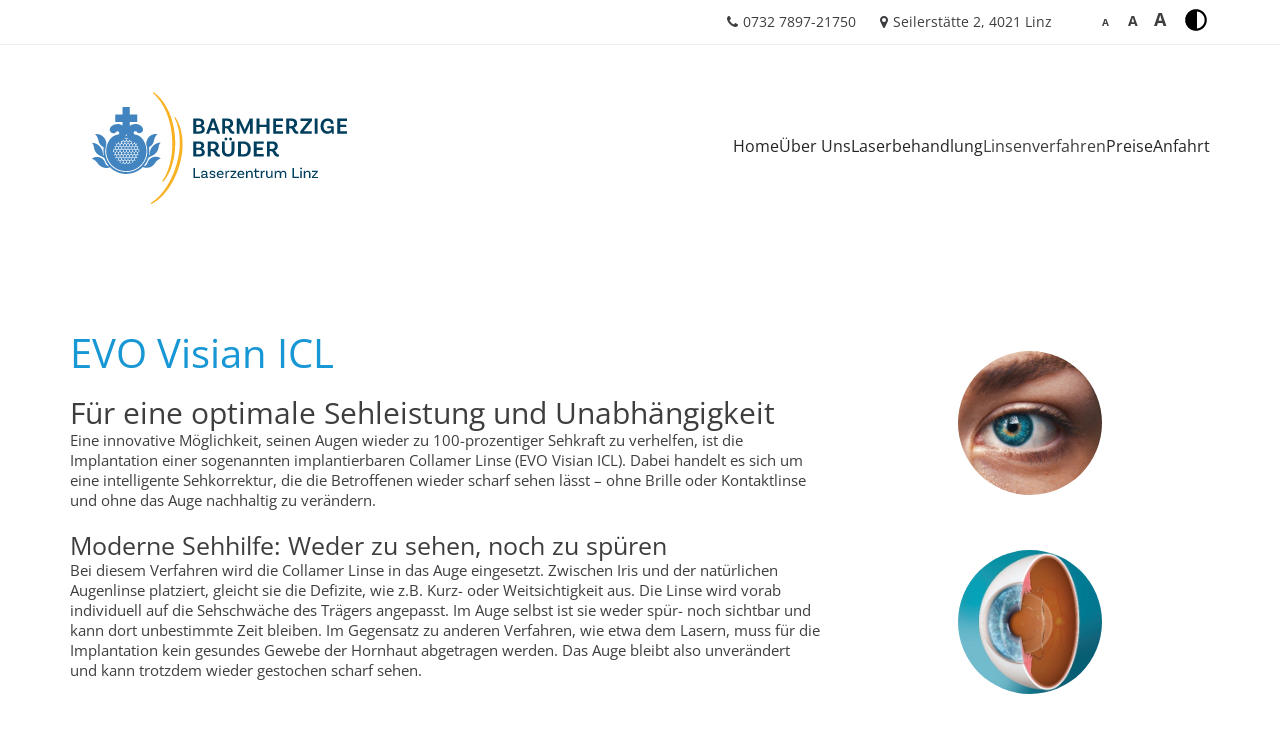

--- FILE ---
content_type: text/html; charset=UTF-8
request_url: https://www.barmherzige-brueder.at/unit/brillenlos/linsenchirurgie/evovisianicl
body_size: 13297
content:






    
<!DOCTYPE html>





	

<html lang="de">
<head>
<!-- PreScripts -->
    



    <script>var orejimeConfig = {"privacyPolicyUrl":"\/datenschutz","htmlTexts":true,"forceModal":false,"forceBanner":true,"groupByPurpose":true,"purposes":[{"id":"analytics","title":"Analyse","purposes":[{"id":"googleanalytics","title":"Google Analytics","description":"Google Analytics (GA) ist ein Trackingtool des US-amerikanischen Unternehmens Google LLC, das der Datenverkehrsanalyse von Webseiten (Webanalyse) dient.","cookies":["googleanalytics"],"onAccept":function() { window.dataLayer = window.dataLayer || [];function gtag(){dataLayer.push(arguments);}gtag('consent', 'update', {'analytics_storage': 'granted'}); }},{"id":"matomo","title":"Matomo","description":"Matomo ist ein Webanalytics Tool f\u00fcr das Tracking von Besuchern auf Webseiten.","cookies":["matomo"]},{"id":"yumpu","title":"Yumpu","description":"Yumpu ist ein Tool zum Erstellen und Abrufen von bl\u00e4tterbaren PDFs.","cookies":["yumpu"]}]},{"id":"other","title":"Sonstiges","purposes":[{"id":"googlemaps","title":"Google Maps","description":"Google Maps ist ein Online-Kartendienst des US-amerikanischen Unternehmens Google LLC.","cookies":["googlemaps"],"isMandatory":true,"default":true},{"id":"googletagmanager","title":"Google Tag Manager","description":"Mit Google Tag Manager k\u00f6nnen Vermarkter Website-Tags hinzuf\u00fcgen und aktualisieren, einschlie\u00dflich Analyse und Remarketing.","cookies":["googletagmanager"]}]},{"id":"socialmedia","title":"Social Media","purposes":[{"id":"Meta","title":"Meta","description":"Meta ist ein soziales Netzwerk, das vom gleichnamigen US-amerikanischen Unternehmen Meta Inc. betrieben wird.","cookies":["Meta"]},{"id":"X (ehemals Twitter)","title":"X (ehemals Twitter)","description":"X (ehemals Twitter) ist ein Mikrobloggingdienst des Unternehmens Twitter Inc.","cookies":["X (ehemals Twitter)"]},{"id":"youtube","title":"Youtube","description":"Die Benutzer k\u00f6nnen auf dem Portal kostenlos Videoclips ansehen, bewerten, kommentieren und selbst hochladen.","cookies":["youtube"],"default":true}]},{"id":"essential","title":"Systemtechnische Notwendigkeit","purposes":[{"id":"siteswift","title":"siteswift.connected","description":"siteswift.connected - web development framework","cookies":["siteswift"],"isMandatory":true}]}],"orejimeElement":"#orejime","cookie":{"name":"orejime","duration":365,"sameSite":"strict"},"translations":{"banner":{"configure":"meine Auswahl","accept":"ich stimme zu","decline":"nur notwendige Cookies"}}};

// Set up consent tracking for Orejime
window.addEventListener('DOMContentLoaded', function() {
    var pingUrl = 'https://www.barmherzige-brueder.at/action/cookieconsent/ping';

    // Check if Orejime is available
    if (!window.orejime || !window.orejime.manager) {
        if (window.console && window.console.warn) {
            console.warn('Orejime not initialized');
        }
        return;
    }

    // Helper function to send tracking ping (matching Klaro's implementation)
    function sendTrackingPing() {
        var xhr = new XMLHttpRequest();
        xhr.open('POST', pingUrl, true);
        // Generate random consent ID like Klaro does
        var consentId = (Date.now() + Math.random() * 1000000) % 12345676543;
        xhr.setRequestHeader('X-Log-Consent-Id', consentId.toString());
        xhr.send();
    }

    // Track consent updates
    window.orejime.manager.on('update', function(updatedConsents, allConsents) {
        sendTrackingPing();
    });

    // Track consent clears (reset to defaults)
    window.orejime.manager.on('clear', function() {
        sendTrackingPing();
    });
});
</script>
            <script>
            // Define dataLayer and the gtag function.
            window.dataLayer = window.dataLayer || [];
            function gtag(){dataLayer.push(arguments);}

            // Set default consent to 'denied' as a placeholder
            // Determine actual values based on your own requirements
            gtag('consent', 'default', {
            'ad_storage': 'denied',
            'ad_user_data': 'denied',
            'ad_personalization': 'denied',
            'analytics_storage': 'denied'
            });
        </script>
    


<!-- Standard -->



<template data-purpose="googleanalytics">
    </template>


                            
    
    <title></title>
<link rel="stylesheet" type="text/css" href="/swstatic-260121053939/resources/libs/orejime/v3/orejime-standard.css" media="all">
<link rel="stylesheet" type="text/css" href="/swstatic-260121053939/styles/unit/external_resources.css" media="all">
<link rel="stylesheet" type="text/css" href="/swstatic-260121053939/styles/unit/jqueryUI/smoothness/jquery-ui.default.css" media="all">
<link rel="stylesheet" type="text/css" href="/swstatic-260121053939/styles/unit/jqueryUI/smoothness/jquery-ui.overwrite.css" media="all">
<link rel="stylesheet" type="text/css" href="/swstatic-260121053939/swscripts/bower/dist/magnific-popup/magnific-popup.css" media="all">
<link rel="stylesheet" type="text/css" href="/swstatic-260121053939/swscripts/bower/custom/magnific-popup/magnific-popup-site.custom.css" media="all">
<link rel="stylesheet" type="text/css" href="/swstatic-260121053939/swscripts/bower/custom/animate.css/animate.min.css" media="all">
<link rel="stylesheet" type="text/css" href="/swstatic-260121053939/styles/unit/styles.css" media="all">
<link rel="stylesheet" type="text/css" href="/swstatic-260121053939/styles/unit/color_1.css" media="all">
<link rel="stylesheet" type="text/css" href="/swstatic-260121053939/styles/site/swiper7.min.css" media="all">
<link rel="stylesheet" type="text/css" href="/swstatic-260121053939/swscripts/jquery/plugins/shariff/shariff.min.css" media="all">
<link rel="stylesheet" type="text/css" href="/swstatic-260121053939/swscripts/jquery/plugins/shariff/shariff_themes.css" media="all">
<script language="javascript" type="text/javascript" src="/swstatic-260121053939/swscripts/jquery/jquery.js"></script>
<script language="javascript" type="text/javascript" src="/swstatic-260121053939/swscripts/jquery/ui/jquery.ui.js"></script>
<script language="javascript" type="text/javascript" src="/swstatic-260121053939/resources/libs/orejime/v3/orejime-standard-de.js"></script>
<script language="javascript" type="text/javascript" src="/swstatic-260121053939/swscripts/jquery/plugins/parallax/parallax.min.js"></script>
<script language="javascript" type="text/javascript" src="/swstatic-260121053939/swscripts/bower/dist/magnific-popup/jquery.magnific-popup.js"></script>
<script language="javascript" type="text/javascript" src="/swstatic-260121053939/swscripts/jquery/plugins/prettyPhoto/jquery.prettyPhoto.js"></script>
<script language="javascript" type="text/javascript" src="/swstatic-260121053939/swscripts/std/stdHTMLhead.js"></script>
<script language="javascript" type="text/javascript" src="/swstatic-260121053939/swscripts/bower/dist/waypoints/jquery.waypoints.min.js"></script>
<script language="javascript" type="text/javascript" src="/swstatic-260121053939/swscripts/bower/dist/css-element-queries/ResizeSensor.js"></script>
<script language="javascript" type="text/javascript" src="/swstatic-260121053939/swscripts/bower/dist/css-element-queries/ElementQueries.js"></script>
<script language="javascript" type="text/javascript" src="/swstatic-260121053939/swscripts/wai/waiNavigationMobile.js"></script>
<script language="javascript" type="text/javascript" src="/swstatic-260121053939/swscripts/wai/waiNavigation.js"></script>
<script language="javascript" type="text/javascript" src="/swstatic-260121053939/swscripts/custom/focustrap.js"></script>
<script language="javascript" type="text/javascript" src="/swstatic-260121053939/swscripts/jquery/plugins/swiper/swiper7.min.js"></script>
<script language="javascript" type="text/javascript" src="/swstatic-260121053939/swscripts/jquery/plugins/mmenu/jquery.mmenu.min.all.js"></script>
<script language="javascript" type="text/javascript" src="/swstatic-260121053939/swscripts/jquery/plugins/doubleTapToGo/doubleTapToGo.js"></script>
<script language="javascript" type="text/javascript" src="/swstatic-260121053939/swscripts/std/navtree.js"></script>
<script language="JavaScript" type="text/JavaScript">$(document).ready(function(){$("#mainnavBox li:has(ul)").doubleTapToGo();});</script>
<script language="javascript" type="text/javascript">try { $( document ).ready(function() { $("form").append($("<input type='hidden' name='csrf-auto-token' value='c4c2edf460cade5c'>")); $.ajaxPrefilter(function( options ) { if ( !options.beforeSend) { options.beforeSend = function (xhr) { xhr.setRequestHeader('X-CSRF-TOKEN', 'c4c2edf460cade5c');}}});}); } catch (err) {}</script>

    <meta property="og:type"                content="object">
    <meta property="og:title"               content=" ">
    <meta property="og:description"         content="">

    <meta property="og:image"               content="">
    <meta property="og:url"                 content="">

            <meta name="robots"                 content="index">
                <meta name="robots"                 content="follow">
            <meta name="robots"                 content="noodp">

    <meta name="language"                   content="de">
    <meta name="title"                      content="">
    <meta name="description"                content="">
    <meta name="keywords"                   content="">
    <meta name="author"                     content="">
    <meta name="copyright"                  content="">
    <meta name="DC.Title"                   content="">
    <meta name="DC.Description"             content="">
    <meta name="DC.Creator"                 content="">
    <meta name="DC.Language"                content="de">
    <meta name="DC.Rights"                  content="">
    <meta name="DC.Subject"                 content="">




<meta name="generator"                      content="siteswift-CMS, (c)1999-2026 www.siteswift.com">
<meta name="designer"                       content="Agentur Zeitpunkt Mediendesign und -produktion GmbH">

<meta http-equiv="X-UA-Compatible"          content="IE=edge">
<meta name="format-detection"               content="telephone=no">
<meta name="viewport"                       content="width=device-width, initial-scale=1">

<!--  Favicon  -->

    <link rel="shortcut icon" href="/swstatic-260121053939/images/favicon.ico" type="image/x-icon">
<!-- Stylesheet -->











<style type="text/css">
            html {
            font-size: 10px;
        }
            </style>





    

<!-- PostScripts -->















<script type="text/javascript">

    // Globale Variable zur Unterscheidung der letzten Eingabeart
    let lastInteractionWasKeyboard = false;

    window.addEventListener('keydown', () => lastInteractionWasKeyboard = true);
    window.addEventListener('mousedown', () => lastInteractionWasKeyboard = false);

    /*
    * INITIALIZE WAI NAV
    * */
    document.addEventListener("DOMContentLoaded", () => {
        // waiNavigation (navID, navClass)
        const mainnavBox = new waiNavigation('mainnavBox', 'treeMenu');
        const mainnavMobileBox = new waiNavigationMobile('mainnavMobileBox', 'treeMobile');
    });

    $(document).ready(function() {

        //--- main nav: remove .children if there is no subsection ---
        $(".treeMenu div.children").each(function () {
            var $subtree = $(this).next("ul");

            if ($subtree.length == 0) {
                $(this).removeClass("children");
                $(this).find("a").removeClass("children");
            }
        });


        //--- mobile nav toggler: start ---
        $(".mobileSidebarHidden .mobileSidebarToggler, .mobileSidebarInitView .mobileSidebarToggler").click(function () {

            $("body").addClass("scrollLock mobileSidebarVisible").removeClass("mobileSidebarHidden");
            $("#topBox").prepend("<div class='clickblocker cbvisible mobileSidebarVisible'></div>");
            $(".mobileSidebarToggler").attr("aria-expanded", "true");
            $("#mobileSidebarWrapper").removeAttr("inert");

            $('#mainnavMobileBox').addClass('is-open')
            if (lastInteractionWasKeyboard) {
                setTimeout(function () {
                    $("#mobileSidebarWrapper .treeMobile a[tabindex='0']").first().focus();
                }, 100);
            }

            $(".clickblocker").click(function () {

                var $elm = $(this);
                $("body").removeClass("scrollLock mobileSidebarVisible mobileSidebarInitView").addClass("mobileSidebarHidden");
                $(".mobileSidebarToggler").attr("aria-expanded", "false");
                $("#mobileSidebarWrapper").attr("inert", "true");
                $elm.addClass("fadeout");
                setTimeout(function () {
                    $elm.remove();
                }, 700);

            });

        });

        $(document).keydown(function (e) {
            if (e.key === "Escape" || e.keyCode === 27) {
                if ($("body").hasClass("mobileSidebarVisible")) {
                    var $elm = $(".clickblocker");
                    $("body").removeClass("scrollLock mobileSidebarVisible").addClass("mobileSidebarHidden");
                    $(".mobileSidebarToggler").attr("aria-expanded", "false");
                    $("#mobileSidebarWrapper").attr("inert", "true");
                    $elm.addClass("fadeout");
                    setTimeout(function () {
                        $elm.remove();
                    }, 700);

                    if (lastInteractionWasKeyboard) {
                        setTimeout(function () {
                            $(".mobileSidebarToggler").first().focus();
                        }, 100);
                    }
                }
            }
        });


        $(".mobileSidebarVisible .mobileSidebarToggler, .closeMobileSidebar").click(function () {

            var $elm = $(".clickblocker");
            $("body").removeClass("scrollLock mobileSidebarVisible").addClass("mobileSidebarHidden");
            $(".mobileSidebarToggler").attr("aria-expanded", "false");
            $("#mobileSidebarWrapper").attr("inert", "true");
            $elm.addClass("fadeout");
            setTimeout(function () {
                $elm.remove();
            }, 700);

            if (lastInteractionWasKeyboard) {
                setTimeout(function () {
                    $(".mobileSidebarToggler").first().focus();
                }, 100);
            }

        });
        //--- mobile nav toggler: end ---

        //--- mobile nav design: start ---
        $("#mobileSidebarWrapper nav, #institutionSidebarWrapper nav,").each(function () {

            var $navElm = $(this).find("ul:first");

            if ($navElm.find(".innerLink").length < 1) {

                /* -- check if link markup is ul - if not, assign class to first ul -- */
                $navElm.find("li").each(function () {
                    var $subLevel = $(this).find("ul");

                    var kids = this.childNodes;

                    for (var i = 0, len = kids.length; i < len; i++) {
                        if (kids[i].nodeName == '#text') {
                            // check if text is empty string
                            var nodeText = $.trim($(kids[i]).text());
                            if (nodeText.length > 1) {
                                // wrap text if not empty string
                                $(kids[i]).wrap('<a class="togglerText"/>');
                            }
                        }
                    }

                    if ($subLevel.length > 0) $(this).prepend('<button href="#" class="toggler"></button>');
                    $(this).wrapInner('<div class="innerLink"></div>');
                });

                $navElm.find("a:not('.toggler')").each(function () {
                    var nodeText = $(this).text();
                    $(this).attr('title', nodeText);
                });

                $navElm.find(".togglerText").each(function () {
                    $(this).prev(".toggler").addClass("inline");
                });

                // $navElm.find(".toggler").click(function(){
                //     var $this = $(this);
                //     var $toggleElm = $(this).siblings("ul");
                //
                //     if ($toggleElm.hasClass("opened")) {
                //         $this.removeClass("opened");
                //         $toggleElm.removeClass("opened");
                //         $this.siblings().find(".opened").removeClass("opened");
                //     } else {
                //         $this.addClass("opened");
                //         $toggleElm.addClass("opened");
                //     }
                //
                //     return false;
                // });

                $navElm.find(".togglerText").click(function () {
                    $(this).prev().click();
                });

                // open breadcrumb path
                $navElm.find(".breadcrumb").each(function () {
                    $(this).prev().click();
                });

            }

        });
        //--- mobile nav design: end ---


        //--- mobile nav design: start ---
        $(".treeSub").each(function () {

            var $navElm = $(this).find("ul:first");

            if ($navElm.find(".innerLink").length < 1) {

                /* -- check if link markup is ul - if not, assign class to first ul -- */
                $navElm.find("li").each(function () {
                    var $subLevel = $(this).find("ul");

                    var kids = this.childNodes;

                    for (var i = 0, len = kids.length; i < len; i++) {
                        if (kids[i].nodeName == '#text') {
                            // check if text is empty string
                            var nodeText = $.trim($(kids[i]).text());
                            if (nodeText.length > 1) {
                                // wrap text if not empty string
                                $(kids[i]).wrap('<a class="togglerText"/>');
                            }
                        }
                    }

                    if ($subLevel.length > 0) $(this).prepend('<a href="#" class="toggler"></a>');
                    $(this).wrapInner('<div class="innerLink"></div>');
                });

                $navElm.find("a:not('.toggler')").each(function () {
                    var nodeText = $(this).text();
                    $(this).attr('title', nodeText);
                });

                $navElm.find(".togglerText").each(function () {
                    $(this).prev(".toggler").addClass("inline");
                });

                // $navElm.find(".toggler").click(function(){
                //     var $this = $(this);
                //     var $toggleElm = $(this).siblings("ul");
                //
                //     if ($toggleElm.hasClass("opened")) {
                //         $this.removeClass("opened");
                //         $toggleElm.removeClass("opened");
                //         $this.siblings().find(".opened").removeClass("opened");
                //     } else {
                //         $this.addClass("opened");
                //         $toggleElm.addClass("opened");
                //     }
                //
                //     return false;
                // });

                $navElm.find(".togglerText").click(function () {
                    $(this).prev().click();
                });

                // open breadcrumb path
                $navElm.find(".breadcrumb").each(function () {
                    $(this).prev().click();
                });

            }

        });
        //--- mobile nav design: end ---

        $("#bottomnavBox li")
            .clone()
            .appendTo("#mainnavMobileBox ul:first")
            .addClass("topnavrow");

        //--- img resize for viewport ---
        var imgMaxWidth = 296;
        $("img").each(function(){
            // resize images bigger than imgMaxWidth
            if ($(this).width() > imgMaxWidth) {
                $(this).addClass("sysimage");
            }
        });


                    $("#topBox").addClass("fixed");
        
        
        fixParallaxPosition();

        //--- media query event handler ---
        if (matchMedia) {
            var sm = window.matchMedia("(min-width: 992px)"); // mobile 768px (xs) | 992px (sm)
            sm.addListener(widthChange);
            widthChange(sm);
        }

        //--- get footer nav height to stretch box if "ul ul > ul" ---
        var fnavHeight = 0;
        $("#footernavBox ul").each(function(){
            var elHeight = $(this).height();
            fnavHeight = elHeight > fnavHeight ? fnavHeight = elHeight : fnavHeight = fnavHeight;
        });
        $("#footernavBox").css("min-height", fnavHeight + "px");

        //--- animate items when they scroll into view ---
        $('[data-animation-effect]').waypoint(function(directions) {
            var self = this.element;
            $(self).addClass("animated " + $(self).attr('data-animation-effect'));
        },{
            triggerOnce: true,
            offset:'90%'
        });

    });


    $(window).load(function(){
            });


    function addGoogleTranslateScript() {
        var googleTranslateScript = document.createElement('script');
        googleTranslateScript.type = 'text/javascript';
        googleTranslateScript.async = true;
        googleTranslateScript.src = '//translate.google.com/translate_a/element.js?cb=googleTranslateElementInit';
        ( document.getElementsByTagName('head')[0] || document.getElementsByTagName('body')[0] ).appendChild( googleTranslateScript );
    }


    function scriptXS() {
        // turn off prettyPhoto - open links in new window instead
        $("a[rel='prettyPhoto']").unbind();
        $("a[rel='prettyPhoto']").attr("target","_blank");
    }

    /* -----===== animationframe: start =====----- */
    var fps = 60;
    var now;
    var then = Date.now();
    var interval = 1000/fps;
    var delta;

    function fixParallaxPosition() {
        requestAnimationFrame(fixParallaxPosition);

        now = Date.now();
        delta = now - then;

        if (delta > interval) {
            then = now - (delta % interval);

            // recalculate parallax position (workaround for content height change)
            $(window).trigger('resize.px.parallax');

                            // reposition content from top if header = fixed
                if ($("#mainnavMobileBox").hasClass("mm-opened")) {
                    $('body').css({'padding-top': '0px'});
                    $('#topBox').css({'top': $(document).scrollTop() + 'px'});
                } else {
                    $('body').css({'padding-top': $('#topBox').outerHeight() + 'px'});
                    $('#topBox').css({'top': '0px'});
                }
                    }

    }
    /* -----===== animationframe: end =====----- */

            $(window).scroll(function(){
            if ($(document).scrollTop() > $('#topInfoContentBox').outerHeight()) {
                $('#topBox').addClass('small');
            } else {
                $('#topBox').removeClass('small');
            }
        });
    

    // media query change
    function widthChange(sm) {

        if (sm.matches) { // window width is at least 768px (xs) | 992px (sm)
            restoreInfoContent();
        } else { // window width is less than 768px (xs) | 992px (sm)
            moveInfoContent();
        }

    }


    // move infoContentBox to sidebar (layout: mobile | tablet)
    function moveInfoContent(sm) {
        $("#topInfoContentBox").appendTo("#mainnavMobileBox .treeMobile")
    }

    // restore infoContentBox from sidebar (layout: tablet+)
    function restoreInfoContent(sm) {
        $("#topInfoContentBox").prependTo("#topBox")
    }

</script>








<style type="text/css">
    
    
    </style>


    <!-- themecolors -->
    <style type="text/css">

                    .modTitle a:hover {
            color: #1897d5;
        }
        .contentTitle::after {
            border-color: #1897d5;
        }
        .infoContact a:hover {
            color: #1897d5;
        }
        .treeMenu a:hover,
        .treeMenu a.breadcrumb,
        .treeMenu a.selected
        {
            color: #1897d5;
        }
        .treeSub .selected a, .treeSub .selected a:hover, .treeSub .selected a:active, .treeSub .breadcrumb a {
            color: #1897d5;
        }
        .treeSub a:hover {
            color: #1897d5;
        }
        .treeFooter .selected a, .treeFooter .selected a:hover, .treeFooter .selected a:active, .treeFooter .breadcrumb a {
            color: #1897d5;
        }
        .treeFooter a:hover {
            color: #1897d5;
        }
        .treeBottom .selected a, .treeBottom .selected a:hover, .treeBottom .selected a:active, .treeBottom .breadcrumb a {
            color: #1897d5;
        }
        .btnCookieSettings a:hover {
            color: #1897d5;
        }
        .treeBottom a:hover {
            color: #1897d5;
        }
        .btnCookieSettings a:hover {
            color: #1897d5;
        }
        .widget_textcolumn .title::after
        .widget_pagebuilder_textcolumn .title::after {
            border-bottom-color: #1897d5;
        }
        .widget_textcolumn .itemlink a:hover,
        .widget_pagebuilder_textcolumn .itemlink a:hover {
            background-color: #1897d5;
            border-color: #1897d5 !important;
        }
        .widget_imgtext2col .title::after {
            border-color: #1897d5;
        }
        .widget_imgtext2col .itemlink a:hover,
        .widget_pagebuilder_imgtext2col .content .itemlink a:hover {
            background-color: #1897d5;
            border-color: #1897d5 !important;
        }
        .widgetSlide .item .content .itemlink a:hover {
            background-color: #1897d5;
            border-color: #1897d5 !important;
        }
        .widgetSlide .sliderPagination .swiper-pagination-bullet-active {
            background-color: #1897d5 !important;
        }
        .widget_listmenu a:hover {
            color: #1897d5;
        }
        .widget_article .title {
            color: #1897d5;
        }
        .widget_article .title::after {
            border-bottom-color: #1897d5;
        }
        .widget_calendar .title {
            color: #1897d5;
        }
        .widget_calendar .boxDate .month,
        .widget_pagebuilder_calendar .boxDate .month {
            background-color: #1897d5;
        }
        .widget_map .title::after {
            border-bottom-color: #1897d5;
        }
        .cartSidebar .header {
            background-color: #1897d5;
        }
        .cartSidebar .btnOrder input {
            background-color: #1897d5;
        }
        .cartContent #zustellung_detail_box a {
            color: #1897d5;
        }
        .swcalendar .boxDate .month {
            background-color: #1897d5;
        }
        .swcalendarChangedisplay .active .button {
            color: #1897d5 !important;
        }
        .swcalendarSelectorGrid .swTableCell.cell_superhi a {
            border-color: #1897d5;
        }
        .swcalendarSelectorGrid .swTableCell.hasContent a {
            color: #1897d5;
        }
        span.sweColor1, .sweColor1 {
            color: #1897d5;
        }
                                                                                #topBox {
            box-shadow: 0 0 0 rgba(0,0,0,0);
        }
                                
    </style>







    


    <template data-purpose="googleanalytics">

        
    </template>


<template data-purpose="matomo">

            <!-- Matomo -->
        <script>
            var _paq = window._paq = window._paq || [];
            _paq.push(['trackPageView']);
            _paq.push(['enableLinkTracking']);
            _paq.push(['FormAnalytics::scanForForms']);

            (function() {
                var u='https://analyse.barmherzige-brueder.at/';
                _paq.push(['setTrackerUrl', u+'matomo.php']);
                _paq.push(['setSiteId', '1']);
                var d=document, g=d.createElement('script'), s=d.getElementsByTagName('script')[0];
                g.async=true; g.src=u+'matomo.js'; s.parentNode.insertBefore(g,s);

                
            })();
        </script>
        <!-- End Matomo Code -->
    
    
</template>



<!-- section-path: unit/brillenlos/linsenchirurgie/evovisianicl -->
<!-- section-id: 27388 -->
<!-- section-request-type: none -->
<!-- section-request-id: 0 -->
</head>
<body class="pagebuilderpage mobileSidebarInitView" id="startBox" x-ms-format-detection="none">




    


<div id="mmenuwrapper">
<div id="printHeaderBox"></div>
<!-- *** HEADERBOX: Anfang *** -->
<div id="headerBox" class="noprint">
    <!-- Seitenbereiche: Anfang -->
    <span class="sr-only">Seitenbereiche:</span>
    <ul>
        <li><a href="#contentBox" accesskey="0">zum Inhalt [Alt+0]</a></li>
        <li><a href="#mainnavBox" accesskey="1">zum Hauptmenü [Alt+1]</a></li>
    </ul>
    <!-- Seitenbereiche: Ende -->
</div>
<!-- *** HEADERBOX: Ende *** -->

<!-- *** MAIN-LAYOUT: Anfang *** -->

    <!-- *** MOBILE NAVIGATION SIDEBAR: Anfang *** -->
    <div id="mobileSidebarWrapper" class="visible-xs visible-sm noprint" data-sw-noindex="noindex" inert>

        <div class="closeMobileSidebarContainer">
            <button class="closeMobileSidebar"><span class="hidden">Menü schließen</span></button>
        </div>

        <div id="mobileSidebarBox">

            <nav id="mainnavMobileBox">

                
                    

<div class="treeMobile"><ul class="ul1 firstul"><li class="li1 firstrow"><a href="https://www.barmherzige-brueder.at/unit/brillenlos/home" class="firstrow item1 approved">Home</a></li><li class="li2"><a href="https://www.barmherzige-brueder.at/unit/brillenlos/ueberuns" class="item2 approved">&Uuml;ber Uns</a></li><li class="li3"><a href="https://www.barmherzige-brueder.at/unit/brillenlos/laserbehandlung" class="children  item3 approved">Laserbehandlung</a></li><li class="li4"><a href="https://www.barmherzige-brueder.at/unit/brillenlos/linsenchirurgie" class="selected  children  item4 approved">Linsenverfahren</a></li><li class="li5"><a href="https://www.barmherzige-brueder.at/unit/brillenlos/preise" class="item5 approved">Preise</a></li><li class="li6 lastrow"><a href="https://www.barmherzige-brueder.at/unit/brillenlos/anfahrt" class="lastrow item6 approved">Anfahrt</a></li></ul></div>



                
            </nav>

        </div>

    </div>
    <!-- *** MOBILE NAVIGATION SIDEBAR: Ende *** -->
			<header id="topBox" class="noprint">

							<div id="topInfoContentBox">
					<div class="container">
						<div class="row">
							<div class="col-sm-12">
								<div id="topInfoBox">
																			<div id="topContactBox" class="infoContact">
																						<div class="info_telefon"><a href="tel:0732789721750">0732 7897-21750</a></div>																						<div class="info_adresse">Seilerstätte 2, 4021 Linz</div>										</div>
																												<div id="waiBox">

<ul class="nospacing waisettings">
			<li class="fontsize fontsize1"><a href="/common/pagebuilder_detail.siteswift?so=all&do=all&c=setpref&d=fontsize%3A1&s=27388&t=c4c2edf460cade5c" title="Schriftgröße: normal">A<span class="hidden">: Schriftgröße: normal</span></a></li>
		<li class="fontsize fontsize2"><a href="/common/pagebuilder_detail.siteswift?so=all&do=all&c=setpref&d=fontsize%3A2&s=27388&t=c4c2edf460cade5c" title="Schriftgröße: groß">A<span class="hidden">: Schriftgröße: groß</span></a></li>
		<li class="fontsize fontsize3"><a href="/common/pagebuilder_detail.siteswift?so=all&do=all&c=setpref&d=fontsize%3A3&s=27388&t=c4c2edf460cade5c" title="Schriftgröße: sehr groß">A<span class="hidden">: Schriftgröße: sehr groß</span></a></li>
		                            <li class="color color2 c_blackwhite"><a href="/common/pagebuilder_detail.siteswift?so=all&do=all&c=setpref&d=color%3A2&s=27388&t=c4c2edf460cade5c" title="Weiß auf Schwarz"><span class="hidden">: Weiß auf Schwarz</span></a></li>
            </ul>
<div class="clearFloat"></div></div>
																										</div>
							</div>
						</div>
					</div>
				</div>
			
			<div id="mainHeaderBox">
				<div class="container">
					<div class="row">
						<div class="col-sm-12">
							<div id="mainHeaderContentBox">
								<div id="homelinkBox">
									<a href='https://www.barmherzige-brueder.at/unit/brillenlos/home'><img src="/img/ef/fb/8a92056555ec18f44e1d/Barmherzige_Brueder-LOGO_BHB-Laserzentrum-Linz_RGB.svg" loading="lazy" width="65535" height="34245" alt="Barmherzige Brüder" title="Barmherzige Brüder / Barmherzige Brüder" style="object-position: 50% 50%;"></a>
								</div>
								<nav id="mainnavBox" class="hidden-xs hidden-sm">
									
									
									<!-- Hauptmenü: Anfang -->
									<div class="hidden">Hauptmenü:</div>

									
										

<div class="treeMenu"><ul class="ul1 firstul"><li class="li1 firstrow"><div class="firstrow item1 approved"><a accessKey="" onclick='this.blur();' href="https://www.barmherzige-brueder.at/unit/brillenlos/home" class="firstrow item1 approved"><span>Home</span></a></div></li><li class="li2"><div class="item2 approved"><a accessKey="" onclick='this.blur();' href="https://www.barmherzige-brueder.at/unit/brillenlos/ueberuns" class="item2 approved"><span>&Uuml;ber Uns</span></a></div></li><li class="li3"><div class="children  item3 approved"><a accessKey="" onclick='this.blur();' href="https://www.barmherzige-brueder.at/unit/brillenlos/laserbehandlung" class="children  item3 approved"><span>Laserbehandlung</span></a></div></li><li class="li4"><div class="selected  children  item4 approved"><a accessKey="" onclick='this.blur();' href="https://www.barmherzige-brueder.at/unit/brillenlos/linsenchirurgie" class="selected  children  item4 approved"><span>Linsenverfahren</span></a></div></li><li class="li5"><div class="item5 approved"><a accessKey="" onclick='this.blur();' href="https://www.barmherzige-brueder.at/unit/brillenlos/preise" class="item5 approved"><span>Preise</span></a></div></li><li class="li6 lastrow"><div class="lastrow item6 approved"><a accessKey="" onclick='this.blur();' href="https://www.barmherzige-brueder.at/unit/brillenlos/anfahrt" class="lastrow item6 approved"><span>Anfahrt</span></a></div></li></ul></div>



																		<div class="hidden noprint"><hr></div>
									<!-- Hauptmenü: Ende -->
								</nav>
								<div id="mainnavMobileToggleBox" class="visible-xs visible-sm">
                                    <button class="mobileSidebarToggler hidden-md hidden-lg" aria-label="Hauptnavigation" aria-expanded="false" aria-controls="mobileSidebarWrapper"><span class="hidden">Hauptmenü ein-/ausblenden</span></button>
                                </div>












							</div>
						</div>
					</div>
				</div>
			</div>

		</header>
	
	<main id="contentBox" class="print fullwidth">
		<!-- Inhalt: Anfang -->
		<span class="hidden">Inhalt:</span>
		
    
    <div class='container'>
<div class='row' 
style=' padding-top:80px; '
>
<div class='col-sm-12 col-xs-12 column col-md-8' 
>


<div class='widget_item'>
<!-- ID: 33725 -->
<!-- TPL: common/mod/mod_widget_tags_simpletext.tpl -->
    


<div id="inpage_nav_33725" class="widgetItem widget_pagebuilder_simpletext widget_pagebuilder_simpletext_33725"
style="
                ">

    
    <div class="text" ><div class="swslang"><h1><span class="sweColor1">EVO Visian ICL</span></h1>

<p> </p>

<h2>Für eine optimale Sehleistung und Unabhängigkeit</h2>

<p>Eine innovative Möglichkeit, seinen Augen wieder zu 100-prozentiger Sehkraft zu verhelfen, ist die Implantation einer sogenannten implantierbaren Collamer Linse (EVO Visian ICL). Dabei handelt es sich um eine intelligente Sehkorrektur, die die Betroffenen wieder scharf sehen lässt – ohne Brille oder Kontaktlinse und ohne das Auge nachhaltig zu verändern.</p>

<p> </p></div></div>
</div>
</div> <!-- close widget div -->



</div> <!-- close col div -->
<div class='col-sm-6 col-xs-12 column col-md-4' 
style=' padding-top:20px;  padding-bottom:20px; '
>


<div class='widget_item'>
<!-- ID: 33726 -->
<!-- TPL: common/mod/mod_widget_tags_simpleimage.tpl -->
    


    
<div id="inpage_nav_33726"
class="
    widgetItem widget_pagebuilder_simpleimage widget_pagebuilder_simpleimage_33726
    align_center
    orientation_landscape
        circular    fixedWidth    "
style="
                ">

                

    
        <style type="text/css">
            .widget_pagebuilder_simpleimage_33726 .image {
                width: 40%;
            }
        </style>

    
    

                    <div class="image"
                style="background-image:url(/storage/img/bb/38/asset-129ed2c5cf810b548a4b.jpg)"            >
        
                <img src="/img/bb/38/129ed2c5cf810b548a4b/evo-visian-icl-auge.jpg" loading="lazy" width="474" height="316" alt="" title="" type="widget" style="object-position: 50% 50%;">

                    </div>
        

    
</div>
</div> <!-- close widget div -->



</div> <!-- close col div -->
<div class='col-sm-6 col-xs-12 column col-md-8' 
>


<div class='widget_item'>
<!-- ID: 33727 -->
<!-- TPL: common/mod/mod_widget_tags_simpletext.tpl -->
    


<div id="inpage_nav_33727" class="widgetItem widget_pagebuilder_simpletext widget_pagebuilder_simpletext_33727"
style="
                ">

    
    <div class="text" ><div class="swslang"><h3>Moderne Sehhilfe: Weder zu sehen, noch zu spüren</h3>

<p>Bei diesem Verfahren wird die Collamer Linse in das Auge eingesetzt. Zwischen Iris und der natürlichen Augenlinse platziert, gleicht sie die Defizite, wie z.B. Kurz- oder Weitsichtigkeit aus. Die Linse wird vorab individuell auf die Sehschwäche des Trägers angepasst. Im Auge selbst ist sie weder spür- noch sichtbar und kann dort unbestimmte Zeit bleiben. Im Gegensatz zu anderen Verfahren, wie etwa dem Lasern, muss für die Implantation kein gesundes Gewebe der Hornhaut abgetragen werden. Das Auge bleibt also unverändert und kann trotzdem wieder gestochen scharf sehen.</p></div></div>
</div>
</div> <!-- close widget div -->



</div> <!-- close col div -->
<div class='col-sm-6 col-xs-12 column col-md-4' 
style=' padding-top:20px;  padding-bottom:20px; '
>


<div class='widget_item'>
<!-- ID: 33728 -->
<!-- TPL: common/mod/mod_widget_tags_simpleimage.tpl -->
    


    
<div id="inpage_nav_33728"
class="
    widgetItem widget_pagebuilder_simpleimage widget_pagebuilder_simpleimage_33728
    align_center
    orientation_square
        circular    fixedWidth    "
style="
                ">

                

    
        <style type="text/css">
            .widget_pagebuilder_simpleimage_33728 .image {
                width: 40%;
            }
        </style>

    
    

                    <div class="image"
                style="background-image:url(/storage/img/53/8f/asset-b03133c5fd85c1054d30.jpg)"            >
        
                <img src="/img/53/8f/b03133c5fd85c1054d30/evo-visian-icl-grafik.jpg" loading="lazy" width="316" height="316" alt="" title="" type="widget" style="object-position: 50% 50%;">

                    </div>
        

    
</div>
</div> <!-- close widget div -->



</div> <!-- close col div -->
<div class='col-sm-6 col-xs-12 column col-md-8' 
style=' padding-top:40px;  padding-bottom:40px; '
>


<div class='widget_item'>
<!-- ID: 33729 -->
<!-- TPL: common/mod/mod_widget_tags_simpletext.tpl -->
    


<div id="inpage_nav_33729" class="widgetItem widget_pagebuilder_simpletext widget_pagebuilder_simpletext_33729"
style="
                ">

    
    <div class="text" ><div class="swslang"><h3 style="margin-right:70.55pt;"><span>Biokompatibel: Im Einklang mit dem Auge </span></h3>

<p style="margin-right:70.55pt;text-align:justify;">Das Material der Linse ist weich und flexibel und besteht aus einem qualitativ hochwertigen, technologisch ausgereiften Collamer-Material auf Collagen Basis, das sich auf natürliche Weise in das Auge einpasst. Es ist biokompatibel, was bedeutet, dass es vom menschlichen Körper ohne Probleme angenommen wird. Die Linse verursacht zudem keine trockenen Augen und schützt vor UV-Strahlung.</p>

<p style="margin-right:70.55pt;text-align:justify;"> </p>

<p style="margin-right:70.55pt;text-align:justify;">Der Eingriff dauert in der Regel nur wenige Minuten und ist vielfach erprobt: Das Verfahren wird bereits seit 20 Jahren von Augenärzten auf der ganzen Welt erfolgreich eingesetzt. Zahlreiche Studien* bescheinigen zudem Wirkung und Verträglichkeit.</p>

<p style="margin-right:70.55pt;text-align:justify;"> </p>

<p style="margin-right:56.4pt;"><span><span lang="en-us" style="font-size:8pt;">*</span><span lang="en-us" style="font-size:8pt;">Packer M, Meta-analysis and review: effectiveness, safety, and central port design of the intraocular collamer lens, </span><span lang="en-us" style="font-size:8pt;">Clinical Ophthalmology. </span><span lang="en-us" style="font-size:8pt;">2016, 10:1059-1077.</span></span></p>

<p style="margin-right:56.4pt;"><span><span lang="en-us" style="font-size:8pt;"></span></span></p>

<p style="margin-right:56.4pt;"><span><span lang="en-us" style="font-size:8pt;">*Parkhurst GD, Psolka M, Kezirian GM. Phakic Intraocular Lens Implantation in United States Military Warfighters: A Retrospective Analysis of Early Clinical Outcomes of the Visian ICL.</span></span></p>

<p style="margin-right:56.4pt;"><span><span style="font-size:8pt;">J Refract Surg</span><span style="font-size:8pt;">. 2011;27(7):473-481.</span></span></p></div></div>
</div>
</div> <!-- close widget div -->



</div> <!-- close col div -->
<div class='col-sm-6 col-xs-12 column col-md-8' 
style=' padding-top:40px;  padding-bottom:40px; '
>


<div class='widget_item'>
<!-- ID: 33730 -->
<!-- TPL: common/mod/mod_widget_tags_simpletext.tpl -->
    


<div id="inpage_nav_33730" class="widgetItem widget_pagebuilder_simpletext widget_pagebuilder_simpletext_33730"
style="
                ">

    
    <div class="text" ><div class="swslang"><h2 style="margin-right:70.55pt;"><span class="sweColor1">So korrigiert die EVO Visian ICL Kurzsichtigkeit und Astigmatismus</span></h2>

<p>Die EVO Visian ICL bringt den Brennpunkt wieder zurück auf die Netzhaut, vergleichbar mit einer Korrektur durch Brille oder Kontaktlinsen. Die EVO Visian ICL wird in den Bereich direkt hinter der Iris (dem farbigen Teil des Auges) und vor der natürlichen Linse platziert. Dort erzeugt die EVO Visian ICL eine Abbildung auf der Netzhaut und ermöglicht so eine scharfe Fernsicht.</p>

<p><img src="/img/88/24/d43ab54b9269be90aa9f/so-korrigiert-EVO-Visian-ICL-Kurzsichtigkeit-und-Astigmatismus.jpg" width="861" height="198" alt="" title="" align="" class="swartimg" border="" style="" loading="lazy"></p>

<h2> </h2>

<h2><span class="sweColor1">Für wen ist die EVO Visian ICL geeignet?</span></h2>

<h3> </h3>

<h3>Die EVO Visian ICL ist in folgenden Fällen geeignet:</h3>

<ul>
	<li>
	<p>Ihre Fehlsichtigkeit sollte stabil sein</p>
	</li>
	<li>Sie sind mindestens 21 Jahre alt</li>
	<li>Es bestehen keine (fortschreitenden) Augenkrankheiten wie Grauer oder Grüner Star)</li>
	<li>Sie haben keine rheumatischen Erkrankungen</li>
	<li>Ausreichende Vorderkammertiefe (wird bei der Voruntersuchung gemessen)</li>
	<li>Eine Behandlung während der Schwangerschaft und Stillzeit sollte nicht erfolgen</li>
	<li>Falls Sie Kontaktlinsenträger sind, sollten Sie sowohl vor der Voruntersuchung als auch vor der Operation zwei Wochen konsequent auf das Tragen verzichten</li>
	<li>Auch bei trockenen Augen und/oder dünner Hornhaut geeignet</li>
</ul>

<h3>Die EVO Visian ICL kann Fehlsichtigkeiten im folgenden Rahmen korrigieren:</h3>

<ul>
	<li>Kurzsichtigkeit: -0,5 bis –20,0 dpt</li>
	<li>Weitsichtigkeit: +0,5 bis +10,0 dpt</li>
	<li>Hornhautverkrümmung: bis 6 dpt</li>
</ul>

<p>Voraussetzung für einen refraktiv-chirurgischen Eingriff ist eine gründliche Voruntersuchung. Im medizinischen Augenlaserzentrum erhalten Sie eine kurze kostenlose Voruntersuchung, um die Möglichkeit einer Korrektur Ihrer Fehlsichtigkeit zu erheben und mit Ihnen zu besprechen.<br>
Zusätzlich zu dieser Standard-Untersuchung führen wir eine komplette augenfachärztliche Untersuchung durch und ermitteln eine Vielzahl von spezifischen Messdaten, um die für Sie am besten geeignete Behandlungsmethode zu bestimmen. Erst danach wird ein entsprechender Operationstermin vereinbart.</p>

<p> </p>

<p>Für diese detaillierte Untersuchung und medizinische Beratung durch einen Facharzt für refraktive Chirurgie ist im Voraus ein Kostenbeitrag von € 200 ,- zu bezahlen.</p></div></div>
</div>
</div> <!-- close widget div -->



</div> <!-- close col div -->
</div> <!-- close row div -->
</div> <!-- close container div -->
<div class='container'>
<div class='row' 
style=' padding-bottom:40px; '
>
<div class='col-sm-6 col-xs-12 column col-md-8' 
style=' padding-top:40px; '
>


<div class='widget_item'>
<!-- ID: 33731 -->
<!-- TPL: common/mod/mod_widget_tags_simpletext.tpl -->
    


<div id="inpage_nav_33731" class="widgetItem widget_pagebuilder_simpletext widget_pagebuilder_simpletext_33731"
style="
                ">

    
    <div class="text" ><div class="swslang"><h2><span class="sweColor1">Vorteile der EVO Visian ICL</span></h2>

<p>Die EVO Visian ICL wird aus biologisch verträglichem Collamer hergestellt—ein patentrechtlich geschütztes Material, das exklusiv von STAAR Surgical verwendet wird. Das Material enthält<br>
Kollagen, das auch natürlich im Köroer vorkommt. Die EVO Visian ICL Collamer-Technologie hat einzigartige Vorteile, aufgrund derer es sich optimal als Material für eine Linse zur<br>
Sehkorrektur eignet, auch zum Schutz vor UV-Strahlung.</p>

<h3> </h3>

<h3>Biokompatibilität</h3>

<p>Collamer ist ein einzigartiges Material auf Kollagen-Basis. Dies bedeutet, dass die Linse höchst verträglich ist und sich harmonisch in das Auge einfügt.</p>

<h3> </h3>

<h3>Keine Augentrockenheit</h3>

<p>Da Hornhautgewebe weder entfernt noch verändert wird, führ das Visian ICL Verfahren nicht zu trockenen Augen.</p>

<h3> </h3>

<h3>Entfernbarkeit</h3>

<p>Falls sich Ihre Sehstärke stark ändert, lässt sich die EVO Visian ICL vollständig entfernen.</p>

<h3> </h3>

<h3>Nachtsicht</h3>

<p>In einer klinischen Studie führte die Visian ICL zu ausgezeichneter Nachtsicht.</p>

<h3> </h3>

<h3>UV-Schutz</h3>

<p>Das besondere Collamer-Material bietet Schutz vor UV-Strahlen.</p>

<h3> </h3>

<h3>Flexibilität für die Zukunft</h3>

<p>Die EVO Visian ICL kann Ihre Sehstärke dauerhaft korrigieren, die Linse kann bei Bedarf aber auch wieder entfernt werden. Somit erhalten Sie sich alle Optionen für die Zukunft.</p>

<h3> </h3>

<h3>Schnelles Verfahren und rasche Erholung</h3>

<p>Das Verfahren dauert höchstens 20-30 Minuten. Die meisten Menschen können nach wenigen Tagen mit besserer Sehkraft wieder ihre täglichen Aktivitäten aufnehmen.</p>

<h3> </h3>

<h3>Weich und flexibel</h3>

<p>Die EVO Visian ICL lässt sich aufgrund der weichen und flexiblen Struktur leicht in das Auge implantieren.</p>

<p> </p></div></div>
</div>
</div> <!-- close widget div -->



</div> <!-- close col div -->
</div> <!-- close row div -->
</div> <!-- close container div -->
<div class='container'>
<div class='row' 
>
<div class='col-sm-6 col-xs-12 column col-md-12' 
>


<div class='widget_item'>
<!-- ID: 33748 -->
<!-- TPL: common/mod/mod_widget_tags_simpletext.tpl -->
    


<div id="inpage_nav_33748" class="widgetItem widget_pagebuilder_simpletext widget_pagebuilder_simpletext_33748"
style="
                ">

    
    <div class="text" ><div class="swslang"><h2><span class="sweColor1">Ablauf des EVO Visian ICL Verfahrens</span></h2>

<p> </p></div></div>
</div>
</div> <!-- close widget div -->



</div> <!-- close col div -->
<div class='col-sm-6 col-xs-12 column col-md-4' 
>


<div class='widget_item'>
<!-- ID: 33780 -->
<!-- TPL: common/mod/mod_widget_tags_simpletext.tpl -->
    


<div id="inpage_nav_33780" class="widgetItem widget_pagebuilder_simpletext widget_pagebuilder_simpletext_33780"
style="
                ">

    
    <div class="text" ><div class="swslang"><p style="text-align:center;"><img src="/img/6e/13/843eb93fb316278f15c0/STAAR_EVO_Illu_Serie_02_ia-STAAR_EVO_Illu_5.jpg" width="200" height="200" alt="" title="STAAR_EVO_Illu_Serie_02_ia" align="" class="swartimg" border="" style="" loading="lazy"></p>

<h3 style="text-align:center;">1. Untersuchung vor der OP</h3>

<p style="text-align:center;">Bevor Sie einen Termin für das EVO Visian ICL Verfahren ausmachen, wird Ihr Arzt einige Standarduntersuchungen durchführen, um die individuellen Eigenschaften Ihres Auges für das Verfahren zu messen.</p></div></div>
</div>
</div> <!-- close widget div -->



</div> <!-- close col div -->
<div class='col-sm-6 col-xs-12 column col-md-4' 
>


<div class='widget_item'>
<!-- ID: 33781 -->
<!-- TPL: common/mod/mod_widget_tags_simpletext.tpl -->
    


<div id="inpage_nav_33781" class="widgetItem widget_pagebuilder_simpletext widget_pagebuilder_simpletext_33781"
style="
                ">

    
    <div class="text" ><div class="swslang"><p style="text-align:center;"><img src="/img/f1/54/7fb0079868773ace5f67/STAAR_EVO_Illu_Serie_02_ia-STAAR_EVO_Illu_1.jpg" width="200" height="200" alt="" title="STAAR_EVO_Illu_Serie_02_ia" align="" class="swartimg" border="" style="" loading="lazy"></p>

<h3 style="text-align:center;">2. Verabreichung von Augentropfen</h3>

<p style="text-align:center;">Wenn Sie zum Eingriff kommen, wird Ihr Arzt Ihnen Augentropfen verabreichen, um die Pupillen zu erweitern und die Augen zu betäuben.</p></div></div>
</div>
</div> <!-- close widget div -->



</div> <!-- close col div -->
<div class='col-sm-6 col-xs-12 column col-md-4' 
>


<div class='widget_item'>
<!-- ID: 33782 -->
<!-- TPL: common/mod/mod_widget_tags_simpletext.tpl -->
    


<div id="inpage_nav_33782" class="widgetItem widget_pagebuilder_simpletext widget_pagebuilder_simpletext_33782"
style="
                ">

    
    <div class="text" ><div class="swslang"><p style="text-align:center;"><img src="/img/05/56/22d284faa17561c7d17b/STAAR_EVO_Illu_Serie_02_ia-STAAR_EVO_Illu_2.jpg" width="200" height="200" alt="" title="STAAR_EVO_Illu_Serie_02_ia" align="" class="swartimg" border="" style="" loading="lazy"></p>

<h3 style="text-align:center;">3. Einsetzen der Linse</h3>

<p style="text-align:center;">Zur Vorbereitung für das Implantat macht Ihr Arzt eine kleine Öffnung an der Hornhautbasis, um die EVO Visian ICL einzusetzen. Das Verfahren ist aufgrund der betäubenden Augentropfen schmerzfrei.</p></div></div>
</div>
</div> <!-- close widget div -->



</div> <!-- close col div -->
<div class='col-sm-6 col-xs-12 column col-md-4' 
>


<div class='widget_item'>
<!-- ID: 33783 -->
<!-- TPL: common/mod/mod_widget_tags_simpletext.tpl -->
    


<div id="inpage_nav_33783" class="widgetItem widget_pagebuilder_simpletext widget_pagebuilder_simpletext_33783"
style="
                ">

    
    <div class="text" ><div class="swslang"><p style="text-align:center;"><img src="/img/6d/d4/f86e5ff19c442bc4a009/STAAR_EVO_Illu_Serie_02_ia-STAAR_EVO_Illu_4.jpg" width="200" height="200" alt="" title="STAAR_EVO_Illu_Serie_02_ia" align="" class="swartimg" border="" style="" loading="lazy"></p>

<h3 style="text-align:center;">4. Positionierung der Linse</h3>

<p style="text-align:center;">Der Arzt platziert die Linse und stellt die korrekte Position im Auge sicher.</p></div></div>
</div>
</div> <!-- close widget div -->



</div> <!-- close col div -->
<div class='col-sm-6 col-xs-12 column col-md-4' 
>


<div class='widget_item'>
<!-- ID: 33784 -->
<!-- TPL: common/mod/mod_widget_tags_simpletext.tpl -->
    


<div id="inpage_nav_33784" class="widgetItem widget_pagebuilder_simpletext widget_pagebuilder_simpletext_33784"
style="
                ">

    
    <div class="text" ><div class="swslang"><p style="text-align:center;"><img src="/img/66/a0/4fafa3a97928e83c3f66/STAAR_EVO_Illu_Serie_02_ia-STAAR_EVO_Illu_5.jpg" width="200" height="200" alt="" title="STAAR_EVO_Illu_Serie_02_ia" align="" class="swartimg" border="" style="" loading="lazy"></p>

<h3 style="text-align:center;">5. Letzter Schritt</h3>

<p style="text-align:center;">Jetzt ist das EVO Visian ICL Verfahren beendet und die Linse erfolgreich eingesetzt. Ihr Arzt wird Ihnen möglicherweise Augentropfen verschreiben, um Entzündungen nach dem Verfahren vorzubeugen.</p></div></div>
</div>
</div> <!-- close widget div -->



</div> <!-- close col div -->
<div class='col-sm-6 col-xs-12 column col-md-4' 
>


<div class='widget_item'>
<!-- ID: 33785 -->
<!-- TPL: common/mod/mod_widget_tags_simpletext.tpl -->
    


<div id="inpage_nav_33785" class="widgetItem widget_pagebuilder_simpletext widget_pagebuilder_simpletext_33785"
style="
                ">

    
    <div class="text" ><div class="swslang"><p style="text-align:center;"><img src="/img/aa/1d/1fe6ba3aa0c4f3f00142/STAAR_EVO_Illu_Serie_02_ia-STAAR_EVO_Illu_6.jpg" width="200" height="200" alt="" title="STAAR_EVO_Illu_Serie_02_ia" align="" class="swartimg" border="" style="" loading="lazy"></p>

<h3 style="text-align:center;">6. Nach der OP / Nachkontrollen</h3>

<p style="text-align:center;">Nach der Implantation kommen Sie bitte entsprechend der Terminvereinbarung mit Ihrem Arzt zu den erforderlichen Nachsorgeuntersuchungen in<br>
Ihr Augenzentrum. Befolgen Sie bitte alle Anweisungen/Hinweise Ihres Arztes nach der Implantation der EVO Visian ICL.</p></div></div>
</div>
</div> <!-- close widget div -->



</div> <!-- close col div -->
</div> <!-- close row div -->
</div> <!-- close container div -->

<div class='container'>
<div class='row' 
style=' padding-bottom:80px; '
>
<div class='col-sm-6 col-xs-12 column col-md-8' 
>


<div class='widget_item'>
<!-- ID: 33786 -->
<!-- TPL: common/mod/mod_widget_tags_simpletext.tpl -->
    


<div id="inpage_nav_33786" class="widgetItem widget_pagebuilder_simpletext widget_pagebuilder_simpletext_33786"
style="
                ">

    
    <div class="text" ><div class="swslang"><h2><span class="sweColor1">Terminvereinbarung</span></h2>

<p> </p>

<p>Sie interessieren sich für eine chirurgische Fehlsichtigkeitskorrektur?</p>

<p>Vereinbaren Sie einen unverbindlichen Beratungstermin!</p>

<p> </p>

<h3>Kontakt</h3>

<p>Fr. Alexandra Weber</p>

<p><a href="http://tel">+43 732 7897 21750</a></p>

<p><a href="mailto:brillenlos@bblinz.at">brillenlos@bblinz.at</a></p>

<p>Montag bis Freitag von 07.00 Uhr – 15.30 Uhr.</p></div></div>
</div>
</div> <!-- close widget div -->



</div> <!-- close col div -->
</div> <!-- close row div -->
</div> <!-- close container div -->



		<div class="hidden noprint"><hr></div>
		<!-- Inhalt: Ende -->
	</main>

			<footer id="socialBox" class="noprint">
			<div class="container">
				<div class="row">
					<div class="col-sm-12 socialshare">
						





									
<div class="shariff"
	data-services="[&quot;facebook&quot;,&quot;googleplus&quot;,&quot;twitter&quot;]"
	data-theme="square"
	data-lang="de"
	></div>

<script src="https://www.barmherzige-brueder.at/swstatic-260121053939/swscripts/jquery/plugins/shariff/shariff.min.js" type="text/javascript"></script>					</div>
				</div>
			</div>
		</footer>
	
	<footer id="footerBox" class="noprint">
		<div class="container">
			<div class="row">
				<div class="col-sm-12" id="topLink"><a href="#startBox" class="scrollto"><span class="hidden">nach oben springen</span></a></div>
			</div>
			<div class="row">
				<div class="col-sm-8 hidden-xs">
					<nav id="footernavBox">
						<!-- Footermenü: Anfang -->
						<span class="hidden">Footermenü:</span>
						

<div class="treeFooter"><ul class="ul1 firstul"><li class="li1 firstrow"><div class="firstrow item1 approved"><a accessKey="" onclick='this.blur();' href="https://www.barmherzige-brueder.at/unit/brillenlos/home" class="firstrow item1 approved"><span>Home</span></a></div></li><li class="li2"><div class="item2 approved"><a accessKey="" onclick='this.blur();' href="https://www.barmherzige-brueder.at/unit/brillenlos/ueberuns" class="item2 approved"><span>&Uuml;ber Uns</span></a></div></li><li class="li3"><div class="children  item3 approved"><a accessKey="" onclick='this.blur();' href="https://www.barmherzige-brueder.at/unit/brillenlos/laserbehandlung" class="children  item3 approved"><span>Laserbehandlung</span></a></div></li><li class="li4"><div class="selected  children  item4 approved"><a accessKey="" onclick='this.blur();' href="https://www.barmherzige-brueder.at/unit/brillenlos/linsenchirurgie" class="selected  children  item4 approved"><span>Linsenverfahren</span></a></div></li><li class="li5"><div class="item5 approved"><a accessKey="" onclick='this.blur();' href="https://www.barmherzige-brueder.at/unit/brillenlos/preise" class="item5 approved"><span>Preise</span></a></div></li><li class="li6 lastrow"><div class="lastrow item6 approved"><a accessKey="" onclick='this.blur();' href="https://www.barmherzige-brueder.at/unit/brillenlos/anfahrt" class="lastrow item6 approved"><span>Anfahrt</span></a></div></li></ul></div>


						<div class="hidden noprint"><hr></div>
						<!-- Footermenü: Ende -->
					</nav>
				</div>
				<div class="col-sm-4 ">
					<div id="footertextBox"><div class="swslang"><p>Augenklinik Barmherzige Brüder Linz</p>

<p>Refraktive Chirurgie</p>

<p>Seilerstätte 2</p>

<p>A-4021 Linz</p>

<p>Tel.: +43 732 / 7897-21750</p>
</div></div>					<div id="bottomContactBox" class="infoContact">
												<div class="info_telefon"><a href="tel:0732789721750">0732 7897-21750</a></div>												<div class="info_adresse">Seilerstätte 2, 4021 Linz</div>					</div>
					<nav id="bottomnavBox" class="hidden-xs">
						

<div class="treeBottom"><ul class="ul1 firstul"><li class="li1 firstrow"><a href="https://www.barmherzige-brueder.at/unit/brillenlos/impressum" class="firstrow item1 approved">Impressum</a></li><li class="li2 lastrow"><a href="https://www.barmherzige-brueder.at/site/oesterreich/datenschutz" class="lastrow item2 approved">Datenschutz</a></li></ul></div>


					</nav>
					<div class="btnCookieSettings"><a onClick="return orejime.prompt();">Cookie-Einstellungen</a></div>
				</div>
			</div>
		</div>
	</footer>

<!-- *** MAIN-LAYOUT: Ende *** -->

<div id="printFooterBox"><!-- <strong></strong> --></div>
<a href="#startBox" class="hidden">nach oben springen</a>






</div>
</body>
</html>


--- FILE ---
content_type: application/javascript
request_url: https://www.barmherzige-brueder.at/swstatic-260121053939/swscripts/wai/waiNavigation.js
body_size: 2133
content:
/**
 * Klasse zur Implementierung von WAI Funktionalität
 *
 * Funktionsumfang:
 *  - Hinzufügen von ARIA Attributen:
 *      - aria-haspopup (true): Gibt an, dass das Element ein Untermenü öffnet
 *      - aria-expanded (true,false): Gibt an ob das Untermenü, das mit dem Element welches das Attribut enthält, geöffnet werden kann, geöffnet ist
 *      - aria-controls (id): Enthält die id des Untermenüs, das mit dem Element welches das Attribut enthält, gesteuert wird
 *      - aria-hidden (true, false): Kontrolliert ob das Element von assistiver Technologie berücksichtigt wird.
 *      - inert (true, false): Kontrolliert ob das Element von assistiver Technologie oder dem Tabulator Fokus berücksichtigt wird.
 *
 *  - Hinzufügen von Buttons zum öffnen von Untermenüs
 *  - Vergeben von IDs an Untermenüs. Wird verwendet um aria-controls Werte zu setzen
 *  - Aria Attribute setzen
 */

class waiNavigation {
  // Statischer Counter für alle Instanzen
  static instanceCounter = 0;

  constructor(navId, navClass) {
    this.navId = document.getElementById(navId);
    this.navClass = navClass;

    if (!this.navId) return;

    this.openMenu = undefined;
    this.toggleTimer = undefined;
    
    // Eindeutige Instanz-ID für diese Instanz
    this.instanceId = ++waiNavigation.instanceCounter;
    
    this.init();
  }

  init() {
    this.setupMenuItems();
    this.addMouseEvents();
    this.wrapSubmenus();
    this.addIconsToLinks();
    this.addClickEvents();
    this.assignAriaControls();
    this.addTabindexToLinksAndButtons();
    this.addToplevelClass();
    this.removeAccessKeys();
  }

  setupMenuItems() {
    this.navId.querySelectorAll(`.${this.navClass} div.children`).forEach((child) => {
      const subtree = child.nextElementSibling;
      if (!subtree) {
        child.classList.remove('children');
        Array.from(child.children).forEach((node) => node.classList.remove('children'));
      } else {
        this.toggleWaiVisibility(subtree, 'hidden');
        this.createNavButtonElement(child);
      }
    });
  }

  removeAccessKeys() {
    this.navId.querySelectorAll('a[accesskey]').forEach(link => {
      link.removeAttribute('accesskey');
    });
  }

  addToplevelClass() {
    this.navId.querySelectorAll(`.${this.navClass} > ul > li > div.children`).forEach(el => {
      el.classList.add("toplevel");
    });
  }

  addTabindexToLinksAndButtons() {
    this.navId.querySelectorAll('a, button').forEach(el => el.setAttribute('tabindex', '0'));
  }

  wrapSubmenus() {
    const treeMenuSubLists = this.navId.querySelectorAll(`.${this.navClass} > ul > li > ul`);

    treeMenuSubLists.forEach((subList, index) => {
      if (!subList.id) {
        subList.id = `wai-d-instance-${this.instanceId}-submenu-${index}`;
      }
      subList.querySelectorAll('ul').forEach((subSubList, subIndex) => {
        if (!subSubList.id) {
          subSubList.id = `wai-d-instance-${this.instanceId}-submenu-${index}-${subIndex}`;
        }
      });
      if (subList.parentNode.tagName.toLowerCase() !== 'p') {
        const wrapper = document.createElement('p');
        wrapper.className = 'subLevel';
        subList.parentNode.insertBefore(wrapper, subList);
        wrapper.appendChild(subList);
      }
    });
  }

  addIconsToLinks() {
    document.querySelectorAll(`.${this.navClass} a.children, .${this.navClass} a.notapproved, .${this.navClass} a.notvisible`).forEach((link) => {
      if (!link.parentNode.querySelector('i')) {
        const icon = document.createElement('i');
        link.parentNode.insertBefore(icon, link.nextSibling);
      }
    });
  }

  assignAriaControls() {
    this.navId.querySelectorAll('li').forEach((listItem) => {
      const button = listItem.querySelector('div button');
      const submenu = listItem.querySelector('ul');
      if (button && submenu) {
        button.setAttribute('aria-controls', submenu.id);
      }
    });
  }

  createNavButtonElement(navElement) {
    const button = document.createElement('button');
    button.setAttribute('aria-haspopup', 'true');
    button.setAttribute('aria-expanded', 'false');

    const labelElement = navElement.querySelector('a span');
    const labelText = labelElement ? labelElement.textContent.trim() : '';
    const ariaLabel = labelText ? `Untermenü öffnen für ${labelText}` : 'Untermenü öffnen';
    button.setAttribute('aria-label', ariaLabel);

    button.classList.add('navButton');
    navElement.append(button);
    button.addEventListener('keydown', (event) => {
      if (['Enter', ' '].includes(event.key)) {
        event.preventDefault();
        this.toggleSubMenu(navElement);
        this.closeSubSubMenus(navElement);
      }
    });
  }

  toggleWaiVisibility(subMenuList, option) {
    const visible = option === 'visible' || (option !== 'hidden' && subMenuList.getAttribute('aria-hidden') === 'true');

    if (!visible && subMenuList.contains(document.activeElement)) {
      document.activeElement.blur();
    }

    subMenuList.inert = !visible;
    subMenuList.setAttribute('aria-hidden', visible ? 'false' : 'true');
  }

  toggleAriaExpanded(navElement, option) {
    const button = navElement.querySelector(':scope > button');
    if (button) {
      button.setAttribute('aria-expanded', option);
    }
  }

  addMouseEvents() {
    this.navId.querySelectorAll(`.${this.navClass} > ul > li > div.children`).forEach((item) => {
      const parentNode = item.parentNode;
      parentNode.addEventListener('mouseenter', () => {
        clearTimeout(this.toggleTimer);
        this.toggleSubMenu(item, 'open');
      });
      parentNode.addEventListener('mouseleave', () => {
        this.toggleTimer = setTimeout(() => this.toggleSubMenu(item, 'close'), 500);
      });
    });
  }

  addClickEvents() {
    this.navId.addEventListener('click', (e) => {
      if (e.target.matches('button.navButton')) {
        const parent = e.target.closest('div');
        this.toggleSubMenu(parent);
        this.closeSubSubMenus(parent);
      }
    });
  }

  toggleSubMenu(navElement, option) {
    const subMenuList = navElement.nextElementSibling?.querySelector(':scope > ul') || navElement.nextElementSibling;
    if (!subMenuList) return;

    this.saveOpenNavElement(navElement);

    const open = option === 'open' || (option !== 'close' && !navElement.classList.contains('opened'));
    navElement.parentNode.classList.toggle('opened', open);
    navElement.classList.toggle('opened', open);
    this.toggleWaiVisibility(subMenuList, open ? 'visible' : 'hidden');
    this.toggleAriaExpanded(navElement, open ? 'true' : 'false');

    if (open && lastInteractionWasKeyboard) {
      const firstLink = subMenuList.querySelector('a');
      if (firstLink) firstLink.focus();
    }
  }

  closeSubSubMenus(navElement) {
    if (navElement.classList.contains("toplevel")) return;
    navElement.nextElementSibling?.querySelectorAll("div.opened").forEach(openMenu => {
      this.toggleSubMenu(openMenu, "close");
    });
  }

  saveOpenNavElement(navElement) {
    if (navElement === this.openMenu) return;
    if (this.openMenu && this.openMenu.parentNode.querySelector('.subLevel').contains(navElement)) return;
    if (this.openMenu !== undefined) {
      this.toggleSubMenu(this.openMenu, 'close');
    }
    this.openMenu = navElement;
  }
}

--- FILE ---
content_type: application/javascript
request_url: https://www.barmherzige-brueder.at/swstatic-260121053939/swscripts/wai/waiNavigationMobile.js
body_size: 1034
content:
class waiNavigationMobile {
    static instanceCounter = 0;
    
    constructor(navId, navClass) {
        this.nav = document.getElementById(navId);
        this.navClass = navClass;
        this.instanceId = ++waiNavigationMobile.instanceCounter;
        if (!this.nav) return;

        this.init();
    }

    init() {
        this.trapFocus();
        this.reorderTogglerAfterLabel();
        this.addTabindexToAllLinks();
        this.addWaiAriaToLinkGroups();
        this.setupSubmenus();
    }

    addTabindexToAllLinks() {
        this.nav.querySelectorAll(`.${this.navClass} a, .${this.navClass} button, .${this.navClass} .toggler`).forEach(el => {
            if (!el.hasAttribute('tabindex')) el.setAttribute('tabindex', '0');
        });
    }

    reorderTogglerAfterLabel() {
        this.nav.querySelectorAll(`.${this.navClass} .innerLink`).forEach(group => {
            const toggler = group.querySelector('.toggler');
            const label = group.querySelector('a:not(.toggler)');
            if (toggler && label) label.insertAdjacentElement('afterend', toggler);
        });
    }

    addWaiAriaToLinkGroups() {
        this.nav.querySelectorAll(`.${this.navClass} .toggler`).forEach((toggler, index) => {
            const group = toggler.closest('.innerLink');
            const label = group?.querySelector('a:not(.toggler)');
            const submenu = toggler.parentElement.querySelector('ul');
            if (!label || !submenu) return;

            const submenuId = `wai-m-instance-${this.instanceId}-submenu-${index}`;
            const labelId = `wai-m-instance-${this.instanceId}-label-${index}`;

            submenu.id = submenuId;
            submenu.setAttribute('aria-labelledby', labelId);
            label.id = labelId;
            const isOpened = submenu.classList.contains('opened') ? 'true' : 'false';

            toggler.setAttribute('role', 'button');
            toggler.setAttribute('aria-haspopup', 'true');
            toggler.setAttribute('aria-expanded', isOpened ? 'false' : 'true');
            toggler.setAttribute('aria-controls', submenuId);
            toggler.setAttribute('tabindex', '0');
            toggler.setAttribute('aria-label', 'Untermenü öffnen');
        });
    }

    setupSubmenus() {
        this.nav.querySelectorAll(`.${this.navClass} .toggler`).forEach(toggler => {
            const submenu = toggler.parentElement.querySelector('ul');
            if (!submenu) return;

            if(!submenu.classList.contains('opened')){
                submenu.inert = true;
            }

            toggler.addEventListener('click', e => {
                e.preventDefault();
                this.toggleSubmenu(submenu, toggler);
            });

            toggler.addEventListener('keydown', e => {
                if (['Enter', ' '].includes(e.key)) {
                    e.preventDefault();
                    this.toggleSubmenu(submenu, toggler);
                }
            });
        });
    }

    toggleSubmenu(submenu, toggler) {
        const isOpening = submenu.inert;
        submenu.inert = !isOpening;
        submenu.classList.toggle('opened');
        toggler.classList.toggle('opened');
        toggler.setAttribute('aria-expanded', isOpening ? 'true' : 'false');

        this.closeNestedSubmenus(submenu)
    }

    closeNestedSubmenus(submenu) {
        submenu.querySelectorAll('.opened.toggler').forEach(toggler => {
            const submenu = toggler.parentElement.querySelector('ul');
            if (!submenu) return;

            if(!submenu.classList.contains('opened')){
                submenu.inert = true;
            }
            this.toggleSubmenu(submenu, toggler);
        })
    }


    trapFocus() {
        document.addEventListener('keydown', e => {
            if (e.key !== 'Tab' || !this.nav.classList.contains('is-open')) return;

            const focusable = Array.from(this.nav.parentNode.parentNode.querySelectorAll(
                `a, button, .toggler, [tabindex]:not([tabindex="-1"])`
            )).filter(el => !el.disabled && el.offsetParent !== null);

            if (!focusable.length) return;

            const first = focusable[0];
            const last = focusable.at(-1);

            if (e.shiftKey && document.activeElement === first) {
                e.preventDefault(); last.focus();
            } else if (!e.shiftKey && document.activeElement === last) {
                e.preventDefault(); first.focus();
            }
        });
    }
}

--- FILE ---
content_type: image/svg+xml
request_url: https://www.barmherzige-brueder.at/img/ef/fb/8a92056555ec18f44e1d/Barmherzige_Brueder-LOGO_BHB-Laserzentrum-Linz_RGB.svg
body_size: 29891
content:
<?xml version="1.0" encoding="utf-8"?>
<!-- Generator: Adobe Illustrator 29.5.1, SVG Export Plug-In . SVG Version: 9.03 Build 0)  -->
<svg version="1.1" id="Ebene_1" xmlns="http://www.w3.org/2000/svg" xmlns:xlink="http://www.w3.org/1999/xlink" x="0px" y="0px"
	 viewBox="0 0 1068.661 558.425" style="enable-background:new 0 0 1068.661 558.425;" xml:space="preserve">
<g>
	<g>
		<path style="fill:#003E5D;" d="M464.455,383.202v4.234h-23.098v-36.295h5.005v32.061H464.455z"/>
		<path style="fill:#003E5D;" d="M493.72,387.382c0,0-1.266,0.33-2.64,0.33c-2.695,0-4.675-1.266-4.675-4.29v-0.055h-0.11
			c-0.715,1.319-2.969,4.399-9.019,4.399c-5.719,0-8.799-2.97-8.799-7.204c0-5.664,5.39-7.919,16.828-7.919h0.77v-1.649
			c0-3.52-2.145-5.774-6.434-5.774c-3.685,0-5.939,1.484-5.939,4.18c0,0.604,0.11,0.935,0.274,1.319l-4.563,0.77
			c0,0-0.33-0.989-0.33-2.254c0-4.729,4.069-8.084,10.668-8.084c7.039,0,11.164,3.794,11.164,9.788v10.504
			c0,1.43,0.385,1.979,1.595,1.979c0.33,0,0.715-0.055,0.935-0.109L493.72,387.382z M486.075,378.473v-2.475h-0.77
			c-8.854,0-11.879,1.595-11.879,4.454c0,2.035,1.54,3.245,4.84,3.245C483.326,383.697,486.075,380.893,486.075,378.473z"/>
		<path style="fill:#003E5D;" d="M514.774,369.509c0-2.694-2.365-4.289-5.774-4.289c-3.245,0-5.114,1.484-5.114,3.629
			c0,6.104,15.618,1.705,15.783,11.549c0.055,4.675-4.399,7.369-10.724,7.369c-6.38,0-9.734-2.694-11.219-3.904l2.97-3.3
			c1.1,1.045,4.344,3.135,8.304,3.135c3.85,0,5.719-1.375,5.719-3.354c0-5.335-15.782-1.925-15.782-11.549
			c0-4.289,4.069-7.644,10.174-7.644c6.104,0,10.173,3.189,10.173,7.479c0,1.045-0.22,1.814-0.22,1.814l-4.454,0.33
			C514.719,370.389,514.774,369.894,514.774,369.509z"/>
		<path style="fill:#003E5D;" d="M529.411,375.778c0.495,4.784,3.739,7.919,8.908,7.919c3.96,0,6.215-1.87,7.369-3.41l2.97,2.695
			c-2.42,3.189-6.269,4.784-10.724,4.784c-8.304,0-13.528-5.334-13.528-13.253c0-7.755,5.005-13.363,12.869-13.363
			c7.644,0,11.823,5.334,11.823,12.153c0,1.539-0.221,2.475-0.221,2.475H529.411z M529.521,372.313h14.629
			c-0.056-4.289-2.75-7.094-6.874-7.094C533.096,365.22,530.236,368.134,529.521,372.313z"/>
		<path style="fill:#003E5D;" d="M570.026,361.59l-1.21,4.895c-0.55-0.33-1.319-0.604-2.42-0.604c-2.914,0-6.214,2.584-6.214,7.974
			v13.583h-4.839v-25.957l3.409-0.164c0.44,1.979,0.66,4.894,0.66,6.049h0.22c0.99-3.409,3.189-6.214,7.039-6.214
			C567.827,361.15,569.036,361.315,570.026,361.59z"/>
		<path style="fill:#003E5D;" d="M573.51,383.532l14.242-16.608c0.716-0.824,0.99-1.154,1.375-1.539l-0.055-0.11
			c-0.604,0.11-1.43,0.11-2.145,0.11h-13.144v-3.905h20.843v3.905l-13.363,15.782c-1.101,1.32-1.485,1.76-2.09,2.365l0.055,0.109
			c0.55-0.109,1.21-0.109,2.364-0.109h13.474v3.904H573.51V383.532z"/>
		<path style="fill:#003E5D;" d="M603.312,375.778c0.495,4.784,3.74,7.919,8.909,7.919c3.959,0,6.214-1.87,7.369-3.41l2.97,2.695
			c-2.42,3.189-6.27,4.784-10.724,4.784c-8.304,0-13.528-5.334-13.528-13.253c0-7.755,5.004-13.363,12.868-13.363
			c7.644,0,11.823,5.334,11.823,12.153c0,1.539-0.22,2.475-0.22,2.475H603.312z M603.423,372.313h14.628
			c-0.055-4.289-2.75-7.094-6.874-7.094C606.997,365.22,604.138,368.134,603.423,372.313z"/>
		<path style="fill:#003E5D;" d="M652.837,371.544v15.893h-4.895v-15.893c0-3.795-2.145-6.324-6.049-6.324
			c-5.39,0-7.809,4.895-7.809,8.634v13.583h-4.84v-25.957l3.41-0.164c0.439,1.979,0.659,4.894,0.659,6.049h0.165
			c1.375-3.244,4.29-6.214,9.239-6.214C648.933,361.15,652.837,365.329,652.837,371.544z"/>
		<path style="fill:#003E5D;" d="M677.4,386.062c0,0-2.585,1.705-6.819,1.705c-6.709,0-9.403-3.574-9.403-10.229v-12.153h-4.125
			v-3.905h4.125v-7.698l4.895-0.275v7.974h10.063v3.905h-10.063v11.988c0,4.18,1.484,6.269,5.004,6.269
			c3.024,0,4.784-1.484,4.784-1.484L677.4,386.062z"/>
		<path style="fill:#003E5D;" d="M696.585,361.59l-1.21,4.895c-0.55-0.33-1.319-0.604-2.42-0.604c-2.914,0-6.214,2.584-6.214,7.974
			v13.583h-4.839v-25.957l3.409-0.164c0.44,1.979,0.66,4.894,0.66,6.049h0.22c0.99-3.409,3.189-6.214,7.039-6.214
			C694.386,361.15,695.595,361.315,696.585,361.59z"/>
		<path style="fill:#003E5D;" d="M723.945,361.479v25.957l-3.52,0.165c-0.439-1.979-0.66-4.895-0.66-5.499h-0.055
			c-1.43,3.135-4.18,5.664-8.634,5.664c-6.214,0-10.118-4.18-10.118-10.394v-15.894h4.894v15.894c0,3.794,2.146,6.324,6.05,6.324
			c4.784,0,7.204-4.895,7.204-8.634v-13.584H723.945z"/>
		<path style="fill:#003E5D;" d="M772.97,371.653v15.783h-4.895v-15.783c0-3.794-2.145-6.324-6.05-6.324
			c-4.894,0-7.313,4.785-7.313,8.524v13.583h-4.895v-15.783c0-3.794-2.145-6.324-6.049-6.324c-4.895,0-7.314,4.785-7.314,8.524
			v13.583h-4.839v-25.957l3.409-0.164c0.44,1.979,0.66,4.894,0.66,6.049c1.319-3.3,4.18-6.104,8.908-6.104
			c4.62,0,7.975,2.31,9.35,6.05c1.374-3.3,4.234-6.05,8.908-6.05C769.064,361.26,772.97,365.439,772.97,371.653z"/>
		<path style="fill:#003E5D;" d="M818.456,383.202v4.234h-23.098v-36.295h5.005v32.061H818.456z"/>
		<path style="fill:#003E5D;" d="M825.894,356.311c-1.869,0-3.354-1.375-3.354-3.244c0-1.87,1.485-3.3,3.354-3.3
			c1.87,0,3.41,1.43,3.41,3.3C829.304,354.936,827.764,356.311,825.894,356.311z M823.309,361.479l4.895-0.164v26.121h-4.895
			V361.479z"/>
		<path style="fill:#003E5D;" d="M859.44,371.544v15.893h-4.895v-15.893c0-3.795-2.145-6.324-6.049-6.324
			c-5.39,0-7.81,4.895-7.81,8.634v13.583h-4.839v-25.957l3.409-0.164c0.44,1.979,0.66,4.894,0.66,6.049h0.165
			c1.375-3.244,4.289-6.214,9.238-6.214C855.536,361.15,859.44,365.329,859.44,371.544z"/>
		<path style="fill:#003E5D;" d="M864.559,383.532l14.242-16.608c0.716-0.824,0.99-1.154,1.375-1.539l-0.055-0.11
			c-0.604,0.11-1.43,0.11-2.145,0.11h-13.144v-3.905h20.843v3.905l-13.363,15.782c-1.101,1.32-1.485,1.76-2.09,2.365l0.055,0.109
			c0.55-0.109,1.21-0.109,2.364-0.109h13.474v3.904h-21.557V383.532z"/>
	</g>
</g>
<g>
	<g>
		<path style="fill:#003E5D;" d="M481.925,213.478c0,9.348-6.642,14.678-18.532,14.678h-22.632v-54.121h20.418
			c11.48,0,18.368,5.248,18.368,14.596c0,8.036-5.576,10.578-8.692,11.07v0.246C474.545,200.522,481.925,204.13,481.925,213.478z
			 M459.211,182.072h-8.2v14.76h8.938c6.068,0,9.266-3.034,9.266-7.298C469.215,184.696,466.017,182.072,459.211,182.072z
			 M471.511,212.33c0-5.576-4.51-8.282-10.578-8.282h-9.922v16.072h10.66C467.411,220.12,471.511,217.66,471.511,212.33z"/>
		<path style="fill:#003E5D;" d="M521.719,216.02h-20.665l-4.1,12.136h-10.66l19.598-54.121h10.988l19.434,54.121h-10.496
			L521.719,216.02z M519.013,208.066l-5.904-17.22c-0.574-1.64-1.148-3.936-1.64-5.986h-0.246c-0.41,2.05-1.066,4.346-1.64,6.068
			l-5.822,17.138H519.013z"/>
		<path style="fill:#003E5D;" d="M587.334,228.156c0,0-2.132,0.574-5.493,0.574c-16.072,0-11.562-19.844-24.354-19.844h-3.116v19.27
			h-10.332v-54.121h17.794c13.612,0,21.074,5.412,21.074,17.794c0,7.544-4.264,12.71-11.316,15.252
			c6.232,3.116,6.314,13.366,13.448,13.366c0.902,0,1.641-0.164,1.641-0.164L587.334,228.156z M560.438,201.424
			c7.134,0,12.218-3.362,12.218-9.512c0-6.314-4.1-9.594-11.398-9.594h-6.888v19.106H560.438z"/>
		<path style="fill:#003E5D;" d="M653.154,228.156h-10.25l0.082-30.012c0-2.378,0.246-6.232,0.41-6.642l-0.41-0.164
			c-0.164,0.738-1.147,4.018-1.804,5.412l-13.858,31.652h-5.739l-14.187-31.98c-1.066-2.214-1.64-4.674-1.722-5.084l-0.328,0.164
			c0.082,0.41,0.328,4.264,0.328,6.642l0.164,30.012H595.59v-54.121h11.152l14.187,30.915c1.394,3.116,3.116,7.626,3.525,8.938
			h0.246c0.328-1.312,2.214-5.822,3.608-8.938l14.022-30.915h10.823V228.156z"/>
		<path style="fill:#003E5D;" d="M712.604,174.036v54.121h-10.332v-23.452h-25.256v23.452h-10.332v-54.121h10.332v22.14h25.256
			v-22.14H712.604z"/>
		<path style="fill:#003E5D;" d="M736.458,182.564v13.776h21.73v8.2h-21.73v15.088h24.847v8.528h-35.179v-54.121h35.179v8.528
			H736.458z"/>
		<path style="fill:#003E5D;" d="M816.161,228.156c0,0-2.132,0.574-5.494,0.574c-16.072,0-11.562-19.844-24.354-19.844h-3.116v19.27
			h-10.332v-54.121h17.795c13.611,0,21.074,5.412,21.074,17.794c0,7.544-4.265,12.71-11.316,15.252
			c6.232,3.116,6.314,13.366,13.448,13.366c0.901,0,1.64-0.164,1.64-0.164L816.161,228.156z M789.265,201.424
			c7.134,0,12.219-3.362,12.219-9.512c0-6.314-4.101-9.594-11.398-9.594h-6.889v19.106H789.265z"/>
		<path style="fill:#003E5D;" d="M822.671,219.874l25.338-32.308c1.558-1.886,3.608-4.264,4.264-4.92l-0.164-0.328
			c-1.065,0.164-3.279,0.246-6.806,0.246H823.49v-8.528h41.001v8.282l-25.093,32.308c-2.378,2.952-3.854,4.264-4.592,4.92
			l0.246,0.328c0.82-0.164,2.952-0.246,6.806-0.246h22.223v8.528h-41.41V219.874z"/>
		<path style="fill:#003E5D;" d="M874.642,174.036h10.25v54.121h-10.25V174.036z"/>
		<path style="fill:#003E5D;" d="M942.956,228.156h-6.807c-0.163-0.656-0.573-3.034-0.901-6.56
			c-3.116,4.674-8.364,7.134-15.498,7.134c-14.515,0-24.19-10.906-24.19-27.634c0-16.811,10.496-27.634,25.092-27.634
			c15.908,0,21.566,10.906,21.566,18.778l-9.512,1.476c0-5.084-3.28-11.234-11.891-11.234c-8.2,0-14.842,6.806-14.842,18.614
			c0,11.316,5.904,18.942,15.498,18.942c8.528,0,12.874-4.838,12.874-11.398h-15.17v-6.97h23.78V228.156z"/>
		<path style="fill:#003E5D;" d="M965.521,182.564v13.776h21.73v8.2h-21.73v15.088h24.847v8.528h-35.179v-54.121h35.179v8.528
			H965.521z"/>
		<path style="fill:#003E5D;" d="M481.925,295.478c0,9.349-6.642,14.679-18.532,14.679h-22.632v-54.121h20.418
			c11.48,0,18.368,5.248,18.368,14.596c0,8.036-5.576,10.578-8.692,11.07v0.246C474.545,282.521,481.925,286.13,481.925,295.478z
			 M459.211,264.072h-8.2v14.76h8.938c6.068,0,9.266-3.034,9.266-7.298C469.215,266.696,466.017,264.072,459.211,264.072z
			 M471.511,294.33c0-5.576-4.51-8.282-10.578-8.282h-9.922v16.072h10.66C467.411,302.12,471.511,299.66,471.511,294.33z"/>
		<path style="fill:#003E5D;" d="M535.954,310.156c0,0-2.132,0.574-5.494,0.574c-16.072,0-11.562-19.845-24.354-19.845h-3.116
			v19.271h-10.332v-54.121h17.794c13.612,0,21.074,5.412,21.074,17.794c0,7.544-4.264,12.71-11.316,15.252
			c6.232,3.116,6.314,13.366,13.448,13.366c0.902,0,1.64-0.164,1.64-0.164L535.954,310.156z M509.058,283.424
			c7.134,0,12.218-3.362,12.218-9.512c0-6.314-4.1-9.594-11.398-9.594h-6.888v19.106H509.058z"/>
		<path style="fill:#003E5D;" d="M587.581,256.036v32.882c0,13.202-9.021,21.812-22.223,21.812c-13.448,0-22.386-8.61-22.386-21.812
			v-32.882h10.332v32.8c0,8.2,4.92,12.874,12.054,12.874c6.97,0,11.891-4.674,11.891-12.792v-32.882H587.581z M552.32,247.426
			c0-2.788,2.296-5.166,5.166-5.166c2.788,0,5.084,2.378,5.084,5.166c0,2.87-2.296,5.166-5.084,5.166
			C554.616,252.592,552.32,250.296,552.32,247.426z M568.803,247.426c0-2.788,2.378-5.166,5.166-5.166
			c2.87,0,5.166,2.378,5.166,5.166c0,2.87-2.296,5.166-5.166,5.166C571.181,252.592,568.803,250.296,568.803,247.426z"/>
		<path style="fill:#003E5D;" d="M646.136,283.096c0,18.04-9.43,27.061-24.764,27.061h-20.747v-54.121h18.204
			C636.378,256.036,646.136,266.532,646.136,283.096z M635.64,283.096c0-12.628-6.396-18.778-17.876-18.778h-6.807v37.556h9.431
			C629.489,301.874,635.64,296.38,635.64,283.096z"/>
		<path style="fill:#003E5D;" d="M667.315,264.564v13.776h21.73v8.2h-21.73v15.088h24.847v8.528h-35.179v-54.121h35.179v8.528
			H667.315z"/>
		<path style="fill:#003E5D;" d="M747.019,310.156c0,0-2.132,0.574-5.494,0.574c-16.072,0-11.562-19.845-24.354-19.845h-3.116
			v19.271h-10.332v-54.121h17.795c13.611,0,21.074,5.412,21.074,17.794c0,7.544-4.265,12.71-11.316,15.252
			c6.232,3.116,6.314,13.366,13.448,13.366c0.901,0,1.64-0.164,1.64-0.164L747.019,310.156z M720.122,283.424
			c7.134,0,12.219-3.362,12.219-9.512c0-6.314-4.101-9.594-11.398-9.594h-6.889v19.106H720.122z"/>
	</g>
</g>
<g>
	<g>
		<path style="fill:#F8B123;" d="M299.26,79.926c18.245,12.565,32.284,30.368,43.642,49.193
			c35.647,60.17,42.675,146.943,21.537,213.236c-4.573,13.939-10.456,27.519-18.16,40.022c-3.915,6.291-8.101,12.338-13.24,17.738
			c0,0-1.31,1.166-2.654,0.233c-1.34-0.932-0.288-2.941-0.288-2.941c16.644-22.877,25.692-50.584,30.944-78.151
			c3.847-20.868,5.002-42.23,4.416-63.423c-1.886-56.125-16.761-114.056-53.615-157.647c-4.539-5.331-9.469-10.504-14.845-14.961
			c0,0-1.406-1.563-0.511-2.739C297.766,78.798,299.26,79.926,299.26,79.926z"/>
		<path style="fill:#F8B123;" d="M377.194,170.23c12.369,18.379,18.907,40.087,22.575,61.764
			c11.115,69.049-14.149,152.36-58.113,206.291c-9.363,11.296-19.812,21.773-31.564,30.584c-5.948,4.416-12.061,8.509-18.818,11.649
			c0,0-1.649,0.603-2.554-0.754c-0.905-1.361,0.806-2.842,0.806-2.842c23.875-15.187,42.446-37.65,57.438-61.373
			c11.224-18.005,20.131-37.458,27.351-57.39c18.818-52.912,26.206-112.263,7.892-166.327c-2.266-6.627-4.957-13.247-8.327-19.363
			c0,0-0.734-1.968,0.531-2.736C376.217,168.632,377.194,170.23,377.194,170.23z"/>
	</g>
	<g>
		<g>
			<path style="fill:#4284BF;" d="M277.891,329.574c-0.926,2.042-1.278,4.432-2.333,6.779c-1.952,4.349-6.445,7.26-11.652,8.053
				c2.426-4.217,6.086-8.049,8.688-12.714c2.641-4.737,4.866-9.872,6.567-15.463c4.274-4.669,9.951-6.51,15.255-9.111
				c9.872-4.845,17.979-13.012,21.187-24.366c1.518-5.372,1.206-11.627,4.238-16.949c1.177-2.067,3.025-3.538,4.234-5.932
				c-9.574,0.456-16.034,4.019-22.245,7.841c-7.967,6.456-14.763,15.036-16.525,27.754c-0.531,3.84-0.172,9.273-3.388,11.017
				c1.895-9.721,1.529-20.085,0.635-29.663c7.048-4.055,13.116-10.156,16.102-17.796c1.396-3.571,1.597-7.202,2.752-11.229
				c2.103-7.321,6.072-12.944,10.805-18.219c-19.274-2.372-34.081,10.037-38.136,24.363c-0.743,2.627-1.299,5.089-1.482,7.626
				c-0.413,5.756,1.317,10.03,2.329,13.985c3.305,12.901,1.486,26.799-1.906,38.135c-3.323,11.103-9.574,20.48-16.102,27.754
				c-12.969,14.455-35.566,26.699-62.71,23.943c-26.01-2.645-43.996-15.158-55.508-32.204c-8.437-12.495-15-31.615-11.867-52.332
				c0.843-5.577,3.617-11.785,2.968-19.066c-0.919-10.292-6.144-18.578-12.711-23.943c-6.617-5.401-15.843-9.642-27.119-7.837
				c1.306,1.891,2.935,3.323,4.234,5.085c2.81,3.804,4.895,8.329,6.359,13.134c0.746,2.462,1.095,5.031,1.906,7.841
				c2.272,7.852,6.406,12.947,11.864,17.372c1.841,1.489,5.318,2.986,5.72,4.234c0.542,1.69-0.441,5.386-0.635,7.629
				c-0.689,8.06,0.165,14.961,1.482,22.034c-3.829-2.487-3.057-7.751-3.599-11.44c-0.621-4.22-2.056-8.096-3.603-11.44
				c-6.104-13.206-17.806-22.141-35.383-23.943c1.493,2.742,2.979,3.876,4.238,6.147c3.223,5.799,2.817,12.51,4.662,18.219
				c3.603,11.139,11.663,19.281,22.245,23.516c4.547,1.819,12.075,5.049,14.196,8.9c1.324,2.404,1.801,5.397,2.964,7.837
				c2.376,4.992,4.888,9.729,7.841,13.773c1.518,2.081,3.556,3.912,4.238,6.144c-4.866-0.75-8.103-3.054-10.382-6.355
				c-2.167-3.14-2.756-7.281-4.662-10.593c-1.367-2.379-2.734-4.83-4.873-6.994c-1.586-1.6-3.843-3.732-6.144-5.085
				c-9.502-5.569-26.139-5.979-34.109,2.121c7.816,3.754,14.494,7.819,19.278,14.616c1.313,1.866,2.056,3.52,3.391,5.089
				c8.124,9.556,24.678,18.111,41.311,11.013c6.761,6.348,14.968,12.398,24.79,16.741c9.592,4.238,21.302,7.712,34.109,7.202
				c26.153-1.048,45.018-11.053,58.899-24.578c4.927,1.995,11.516,3.223,18.219,2.333c9.585-1.274,19.324-7.798,23.728-14.196
				c1.565-2.268,2.501-4.242,4.026-6.144c2.989-3.725,6.825-7.324,11.017-9.746c2.092-1.206,4.809-1.554,6.779-3.599
				c-4.378-3.481-9.926-5.591-16.102-5.932C292.873,310.092,282.527,319.357,277.891,329.574"/>
			<path style="fill:#4284BF;" d="M183.684,318.958c0-2.706-2.193-4.898-4.895-4.898c-2.706,0-4.898,2.193-4.898,4.898
				c0,2.702,2.193,4.895,4.898,4.895C181.491,323.853,183.684,321.66,183.684,318.958"/>
			<path style="fill:#4284BF;" d="M195.491,318.958c0-2.706-2.193-4.898-4.895-4.898c-2.706,0-4.898,2.193-4.898,4.898
				c0,2.702,2.193,4.895,4.898,4.895C193.298,323.853,195.491,321.66,195.491,318.958"/>
			<path style="fill:#4284BF;" d="M206.708,318.958c0-2.706-2.193-4.898-4.895-4.898c-2.706,0-4.898,2.193-4.898,4.898
				c0,2.702,2.193,4.895,4.898,4.895C204.516,323.853,206.708,321.66,206.708,318.958"/>
			<path style="fill:#4284BF;" d="M217.926,318.958c0-2.706-2.193-4.898-4.895-4.898c-2.706,0-4.895,2.193-4.895,4.898
				c0,2.702,2.189,4.895,4.895,4.895C215.733,323.853,217.926,321.66,217.926,318.958"/>
			<path style="fill:#4284BF;" d="M224.249,314.062c-2.702,0-4.895,2.193-4.895,4.898c0,2.702,2.193,4.895,4.895,4.895
				c2.702,0,4.895-2.193,4.895-4.895C229.144,316.254,226.951,314.062,224.249,314.062"/>
			<path style="fill:#4284BF;" d="M172.466,298.922c0-2.702-2.193-4.895-4.895-4.895c-2.706,0-4.898,2.193-4.898,4.895
				c0,2.706,2.193,4.895,4.898,4.895C170.273,303.816,172.466,301.627,172.466,298.922"/>
			<path style="fill:#4284BF;" d="M173.892,298.922c0,2.706,2.193,4.895,4.895,4.895c2.706,0,4.898-2.189,4.898-4.895
				c0-2.702-2.193-4.895-4.898-4.895C176.085,294.027,173.892,296.219,173.892,298.922"/>
			<path style="fill:#4284BF;" d="M195.491,298.922c0-2.702-2.193-4.895-4.895-4.895c-2.706,0-4.898,2.193-4.898,4.895
				c0,2.706,2.193,4.895,4.898,4.895C193.298,303.816,195.491,301.627,195.491,298.922"/>
			<path style="fill:#4284BF;" d="M206.708,298.922c0-2.702-2.193-4.895-4.895-4.895c-2.706,0-4.898,2.193-4.898,4.895
				c0,2.706,2.193,4.895,4.898,4.895C204.516,303.816,206.708,301.627,206.708,298.922"/>
			<path style="fill:#4284BF;" d="M217.926,298.922c0-2.702-2.193-4.895-4.895-4.895c-2.706,0-4.895,2.193-4.895,4.895
				c0,2.706,2.189,4.895,4.895,4.895C215.733,303.816,217.926,301.627,217.926,298.922"/>
			<path style="fill:#4284BF;" d="M219.352,298.922c0,2.706,2.193,4.895,4.895,4.895c2.706,0,4.898-2.189,4.898-4.895
				c0-2.702-2.193-4.895-4.898-4.895C221.545,294.027,219.352,296.219,219.352,298.922"/>
			<path style="fill:#4284BF;" d="M235.467,294.026c-2.702,0-4.898,2.193-4.898,4.895c0,2.706,2.196,4.898,4.898,4.898
				c2.702,0,4.895-2.193,4.895-4.898C240.362,296.219,238.17,294.026,235.467,294.026"/>
			<path style="fill:#4284BF;" d="M167.57,284.398c2.702,0,4.895-2.193,4.895-4.895c0-2.706-2.193-4.898-4.895-4.898
				c-2.706,0-4.895,2.193-4.895,4.898C162.675,282.206,164.864,284.398,167.57,284.398"/>
			<path style="fill:#4284BF;" d="M173.892,279.503c0,2.702,2.193,4.895,4.895,4.895c2.706,0,4.898-2.193,4.898-4.895
				c0-2.706-2.193-4.895-4.898-4.895C176.085,274.608,173.892,276.797,173.892,279.503"/>
			<path style="fill:#4284BF;" d="M190.595,274.606c-2.706,0-4.895,2.193-4.895,4.895c0,2.706,2.189,4.898,4.895,4.898
				c2.702,0,4.895-2.193,4.895-4.898C195.49,276.799,193.297,274.606,190.595,274.606"/>
			<path style="fill:#4284BF;" d="M201.813,274.606c-2.706,0-4.895,2.193-4.895,4.895c0,2.706,2.189,4.898,4.895,4.898
				c2.702,0,4.895-2.193,4.895-4.898C206.708,276.799,204.515,274.606,201.813,274.606"/>
			<path style="fill:#4284BF;" d="M213.03,274.606c-2.702,0-4.895,2.193-4.895,4.895c0,2.706,2.193,4.898,4.895,4.898
				c2.702,0,4.895-2.193,4.895-4.898C217.925,276.799,215.732,274.606,213.03,274.606"/>
			<path style="fill:#4284BF;" d="M219.352,279.503c0,2.702,2.193,4.895,4.895,4.895c2.706,0,4.898-2.193,4.898-4.895
				c0-2.706-2.193-4.895-4.898-4.895C221.545,274.608,219.352,276.797,219.352,279.503"/>
			<path style="fill:#4284BF;" d="M230.571,279.503c0,2.702,2.193,4.895,4.898,4.895c2.702,0,4.895-2.193,4.895-4.895
				c0-2.706-2.193-4.895-4.895-4.895C232.763,274.608,230.571,276.797,230.571,279.503"/>
			<path style="fill:#4284BF;" d="M190.595,265.031c2.702,0,4.895-2.193,4.895-4.895c0-2.706-2.193-4.898-4.895-4.898
				c-2.706,0-4.895,2.193-4.895,4.898C185.7,262.838,187.889,265.031,190.595,265.031"/>
			<path style="fill:#4284BF;" d="M201.813,265.031c2.702,0,4.895-2.193,4.895-4.895c0-2.706-2.193-4.898-4.895-4.898
				c-2.706,0-4.895,2.193-4.895,4.898C196.918,262.838,199.107,265.031,201.813,265.031"/>
			<path style="fill:#4284BF;" d="M213.03,265.031c2.702,0,4.895-2.193,4.895-4.895c0-2.706-2.193-4.898-4.895-4.898
				c-2.702,0-4.895,2.193-4.895,4.898C208.136,262.838,210.328,265.031,213.03,265.031"/>
			<path style="fill:#4284BF;" d="M184.764,323.873c-2.706,0-4.895,2.193-4.895,4.895c0,2.706,2.189,4.898,4.895,4.898
				c2.702,0,4.895-2.193,4.895-4.898C189.659,326.066,187.466,323.873,184.764,323.873"/>
			<path style="fill:#4284BF;" d="M195.983,323.873c-2.706,0-4.898,2.193-4.898,4.895c0,2.706,2.193,4.898,4.898,4.898
				c2.702,0,4.895-2.193,4.895-4.898C200.877,326.066,198.685,323.873,195.983,323.873"/>
			<path style="fill:#4284BF;" d="M207.199,323.873c-2.702,0-4.895,2.193-4.895,4.895c0,2.706,2.193,4.898,4.895,4.898
				s4.895-2.193,4.895-4.898C212.094,326.066,209.901,323.873,207.199,323.873"/>
			<path style="fill:#4284BF;" d="M218.418,323.873c-2.702,0-4.898,2.193-4.898,4.895c0,2.706,2.196,4.898,4.898,4.898
				c2.702,0,4.895-2.193,4.895-4.898C223.313,326.066,221.12,323.873,218.418,323.873"/>
			<path style="fill:#4284BF;" d="M177.853,309.006c0-2.706-2.193-4.898-4.895-4.898c-2.706,0-4.898,2.193-4.898,4.898
				c0,2.702,2.193,4.895,4.898,4.895C175.66,313.901,177.853,311.709,177.853,309.006"/>
			<path style="fill:#4284BF;" d="M179.868,309.006c0,2.702,2.193,4.895,4.895,4.895c2.706,0,4.898-2.193,4.898-4.895
				c0-2.706-2.193-4.898-4.898-4.898C182.06,304.108,179.868,306.301,179.868,309.006"/>
			<path style="fill:#4284BF;" d="M195.983,313.902c2.702,0,4.895-2.193,4.895-4.895c0-2.706-2.193-4.898-4.895-4.898
				c-2.706,0-4.898,2.193-4.898,4.898C191.084,311.709,193.277,313.902,195.983,313.902"/>
			<path style="fill:#4284BF;" d="M207.199,313.902c2.702,0,4.895-2.193,4.895-4.895c0-2.706-2.193-4.898-4.895-4.898
				s-4.895,2.193-4.895,4.898C202.304,311.709,204.497,313.902,207.199,313.902"/>
			<path style="fill:#4284BF;" d="M218.418,313.902c2.702,0,4.895-2.193,4.895-4.895c0-2.706-2.193-4.898-4.895-4.898
				c-2.702,0-4.898,2.193-4.898,4.898C213.519,311.709,215.716,313.902,218.418,313.902"/>
			<path style="fill:#4284BF;" d="M229.636,304.11c-2.702,0-4.898,2.193-4.898,4.898c0,2.702,2.196,4.895,4.898,4.895
				c2.702,0,4.895-2.193,4.895-4.895C234.531,306.303,232.338,304.11,229.636,304.11"/>
			<path style="fill:#4284BF;" d="M166.635,289.496c0-2.706-2.193-4.895-4.895-4.895c-2.706,0-4.898,2.189-4.898,4.895
				c0,2.702,2.193,4.895,4.898,4.895C164.442,294.391,166.635,292.198,166.635,289.496"/>
			<path style="fill:#4284BF;" d="M172.957,284.6c-2.706,0-4.895,2.193-4.895,4.895c0,2.706,2.189,4.898,4.895,4.898
				c2.702,0,4.895-2.193,4.895-4.898C177.852,286.792,175.659,284.6,172.957,284.6"/>
			<path style="fill:#4284BF;" d="M179.868,289.496c0,2.702,2.193,4.895,4.895,4.895c2.706,0,4.898-2.193,4.898-4.895
				c0-2.706-2.193-4.895-4.898-4.895C182.06,284.602,179.868,286.791,179.868,289.496"/>
			<path style="fill:#4284BF;" d="M191.086,289.496c0,2.702,2.193,4.895,4.898,4.895c2.702,0,4.895-2.193,4.895-4.895
				c0-2.706-2.193-4.895-4.895-4.895C193.279,284.602,191.086,286.791,191.086,289.496"/>
			<path style="fill:#4284BF;" d="M202.304,289.496c0,2.702,2.193,4.895,4.895,4.895c2.706,0,4.895-2.193,4.895-4.895
				c0-2.706-2.189-4.895-4.895-4.895C204.496,284.602,202.304,286.791,202.304,289.496"/>
			<path style="fill:#4284BF;" d="M218.418,284.6c-2.702,0-4.898,2.193-4.898,4.895c0,2.706,2.196,4.898,4.898,4.898
				c2.702,0,4.895-2.193,4.895-4.898C223.313,286.792,221.12,284.6,218.418,284.6"/>
			<path style="fill:#4284BF;" d="M234.531,289.496c0-2.706-2.193-4.895-4.895-4.895c-2.706,0-4.898,2.189-4.898,4.895
				c0,2.702,2.193,4.895,4.898,4.895C232.339,294.391,234.531,292.198,234.531,289.496"/>
			<path style="fill:#4284BF;" d="M236.492,289.496c0,2.702,2.193,4.895,4.898,4.895c2.702,0,4.895-2.193,4.895-4.895
				c0-2.706-2.193-4.895-4.895-4.895C238.684,284.602,236.492,286.791,236.492,289.496"/>
			<path style="fill:#4284BF;" d="M168.061,269.848c0,2.702,2.193,4.895,4.895,4.895c2.706,0,4.898-2.193,4.898-4.895
				c0-2.706-2.193-4.898-4.898-4.898C170.254,264.95,168.061,267.142,168.061,269.848"/>
			<path style="fill:#4284BF;" d="M184.764,274.743c2.702,0,4.895-2.193,4.895-4.895c0-2.706-2.193-4.898-4.895-4.898
				c-2.706,0-4.895,2.193-4.895,4.898C179.869,272.55,182.058,274.743,184.764,274.743"/>
			<path style="fill:#4284BF;" d="M191.086,269.848c0,2.702,2.193,4.895,4.898,4.895c2.702,0,4.895-2.193,4.895-4.895
				c0-2.706-2.193-4.898-4.895-4.898C193.279,264.95,191.086,267.142,191.086,269.848"/>
			<path style="fill:#4284BF;" d="M202.304,269.848c0,2.702,2.193,4.895,4.895,4.895c2.706,0,4.895-2.193,4.895-4.895
				c0-2.706-2.189-4.898-4.895-4.898C204.496,264.95,202.304,267.142,202.304,269.848"/>
			<path style="fill:#4284BF;" d="M213.521,269.848c0,2.702,2.193,4.895,4.898,4.895c2.702,0,4.895-2.193,4.895-4.895
				c0-2.706-2.193-4.898-4.895-4.898C215.714,264.95,213.521,267.142,213.521,269.848"/>
			<path style="fill:#4284BF;" d="M229.636,274.743c2.702,0,4.895-2.193,4.895-4.895c0-2.706-2.193-4.898-4.895-4.898
				c-2.702,0-4.898,2.193-4.898,4.898C224.738,272.55,226.934,274.743,229.636,274.743"/>
			<path style="fill:#4284BF;" d="M178.788,265.03c2.702,0,4.895-2.193,4.895-4.895c0-1.805-0.98-3.38-2.437-4.231
				c0.75-0.301,1.507-0.635,2.264-1.008c0.402,0.108,0.818,0.169,1.252,0.169c2.394,0,4.382-1.719,4.809-3.99
				c0.517-0.406,1.026-0.833,1.532-1.285c-0.007,0.126-0.018,0.251-0.018,0.377c0,2.706,2.193,4.898,4.895,4.898
				c2.706,0,4.895-2.193,4.895-4.898c0-2.702-2.189-4.895-4.895-4.895c-0.233,0-0.467,0.022-0.693,0.054l1.651-4.36
				c0.108,1.522,0.901,2.849,2.081,3.671c0.793,0.549,1.755,0.876,2.792,0.876c1.001,0,1.931-0.305,2.706-0.818
				c0.947-0.628,1.654-1.579,1.984-2.695l1.324,3.316c-0.083-0.007-0.165-0.018-0.251-0.025c0.004-0.007,0-0.011,0.004-0.018
				c-0.004,0.007-0.004,0.014-0.004,0.018c-0.126-0.007-0.251-0.018-0.377-0.018c-2.702,0-4.895,2.193-4.895,4.895
				c0,2.706,2.193,4.898,4.895,4.898s4.895-2.193,4.895-4.898c0-0.104-0.007-0.205-0.014-0.309c0.51,0.452,1.023,0.879,1.539,1.285
				c0.452,2.236,2.429,3.922,4.798,3.922c0.416,0,0.818-0.057,1.206-0.158c0.736,0.362,1.468,0.685,2.196,0.983
				c-1.471,0.843-2.465,2.426-2.465,4.245c0,2.702,2.193,4.895,4.895,4.895c2.702,0,4.895-2.193,4.895-4.895
				c0-0.811-0.197-1.572-0.545-2.246c0.811,0.161,1.597,0.283,2.351,0.384c-0.24,0.574-0.377,1.202-0.377,1.862
				c0,2.702,2.193,4.895,4.895,4.895c1.339,0,2.548-0.535,3.434-1.407c-0.018-0.025-0.039-0.047-0.057-0.072
				c0.05-0.036,0.093-0.072,0.144-0.108c0.413,0.56,0.811,1.13,1.199,1.708c-0.054,0.025-0.104,0.05-0.158,0.075
				c-0.014-0.022-0.029-0.047-0.043-0.068c-2.02,0.603-3.492,2.473-3.492,4.69c0,2.702,2.193,4.895,4.895,4.895
				c0.642,0,1.256-0.129,1.816-0.355c0.531-0.104,1.03-0.298,1.482-0.56c0.169,0.434,0.33,0.872,0.484,1.31
				c-0.029,0.018-0.065,0.029-0.097,0.043c-0.036-0.097-0.065-0.201-0.104-0.298c-1.913,0.664-3.287,2.48-3.287,4.618
				c0,2.706,2.193,4.895,4.895,4.895c0.136,0,0.273-0.007,0.406-0.018c0.129,0.011,0.255,0.018,0.388,0.018c0.022,0,0.043,0,0.065,0
				c0.298,2.175,0.456,4.4,0.456,6.668c0,1.008-0.043,2.002-0.104,2.993c-0.158-0.018-0.319-0.032-0.481-0.032
				c-0.14,0-0.276,0.011-0.413,0.022c-0.104-0.007-0.208-0.022-0.316-0.022c-2.702,0-4.895,2.193-4.895,4.895
				c0,2.541,1.934,4.629,4.41,4.873c0.011-0.043,0.018-0.083,0.032-0.126c0.007,0.004,0.014,0.004,0.022,0.007
				c-0.194,0.693-0.409,1.378-0.635,2.06c-0.897-0.994-2.189-1.626-3.635-1.626c-0.032,0-0.068,0.007-0.104,0.007
				c-0.029,0-0.061-0.007-0.09-0.007c-2.706,0-4.898,2.193-4.898,4.898c0,2.702,2.193,4.895,4.898,4.895
				c0.032,0,0.065-0.004,0.1-0.004c0.032,0,0.061,0.004,0.093,0.004h0.007c-0.592,1.044-1.22,2.063-1.888,3.057
				c-0.284-0.581-0.671-1.105-1.148-1.532c-0.879-0.843-2.067-1.367-3.38-1.367c-2.702,0-4.895,2.193-4.895,4.898
				c0,1.371,0.563,2.605,1.471,3.492c0.621,0.657,1.425,1.134,2.322,1.371c-0.467,0.467-0.94,0.929-1.428,1.378
				c0,0,0-0.004-0.004-0.004c0.007-0.007,0.014-0.011,0.022-0.018c-0.872-0.807-2.035-1.303-3.319-1.303
				c-2.702,0-4.895,2.189-4.895,4.895c0,0.786,0.19,1.529,0.52,2.185c-2.824,1.694-5.846,3.097-9.018,4.166
				c-0.004-0.004-0.007-0.004-0.011-0.007c0.068-0.022,0.14-0.043,0.205-0.065c-0.879-0.854-2.081-1.385-3.406-1.385
				c-2.164,0-3.994,1.407-4.64,3.352c-0.617,0.09-1.238,0.172-1.862,0.24c-0.574-2.071-2.465-3.592-4.715-3.592
				c-2.286,0-4.199,1.568-4.737,3.685c-0.603-0.057-1.199-0.129-1.794-0.208c-0.61-2.01-2.476-3.477-4.687-3.477
				c-1.432,0-2.717,0.621-3.614,1.6c-3.391-1.105-6.61-2.58-9.61-4.392c0.305-0.639,0.481-1.349,0.481-2.103
				c0-2.706-2.193-4.895-4.895-4.895c-1.234,0-2.361,0.459-3.223,1.217c-0.463-0.427-0.919-0.861-1.36-1.31
				c2.318-0.384,4.091-2.394,4.091-4.823c0-2.706-2.193-4.898-4.895-4.898c-2.103,0-3.89,1.331-4.583,3.194
				c-0.761-1.109-1.464-2.257-2.128-3.434c0.287,0.05,0.578,0.083,0.879,0.083c2.702,0,4.895-2.193,4.895-4.895
				c0-2.706-2.193-4.898-4.895-4.898c-1.784,0-3.341,0.962-4.199,2.386c-0.312-0.886-0.596-1.787-0.854-2.702
				c2.505-0.215,4.468-2.311,4.468-4.873c0-2.702-2.193-4.895-4.895-4.895c-0.427,0-0.84,0.061-1.234,0.165
				c-0.068-1.034-0.115-2.074-0.115-3.126c0-2.297,0.165-4.55,0.481-6.746c0.284,0.05,0.571,0.079,0.868,0.079
				c2.702,0,4.895-2.189,4.895-4.895c0-2.164-1.407-3.998-3.355-4.644c0.183-0.492,0.377-0.976,0.578-1.461
				c0.876,0.833,2.06,1.346,3.362,1.346c2.702,0,4.895-2.193,4.895-4.895c0-2.318-1.608-4.252-3.768-4.762
				c0.373-0.542,0.754-1.073,1.148-1.597c0.894,0.944,2.153,1.539,3.556,1.539c2.702,0,4.895-2.193,4.895-4.895
				c0-0.66-0.136-1.281-0.373-1.855c0.75-0.097,1.529-0.219,2.34-0.373c-0.341,0.667-0.538,1.425-0.538,2.228
				C173.894,262.837,176.083,265.03,178.788,265.03 M201.389,229.205l2.864,7.17c-0.718-0.416-1.55-0.657-2.44-0.657
				c-1.328,0-2.534,0.531-3.416,1.392L201.389,229.205z M225.271,330.951c0.032-0.022,0.061-0.043,0.093-0.061v0.004
				C225.335,330.912,225.303,330.93,225.271,330.951 M172.383,231.426c-2.318,0.84-4.837,0.772-6.779,1.27
				c-15.237,3.926-23.738,15.136-29.875,27.966c-3.502,7.324-6.011,16.705-6.355,26.695c-0.567,16.371,3.757,30.316,9.958,40.676
				c4.719,7.888,10.041,13.877,16.949,19.281c10.141,7.931,22.812,13.916,38.982,15.255c22.489,1.862,41.15-6.639,54.026-17.796
				c13.285-11.512,22.418-27.617,23.939-48.305c0.815-11.042-0.861-21.556-4.234-30.721c-5.648-15.348-14.81-28.385-30.722-33.051
				c-2.153-0.632-5.34-0.757-7.626-1.694c-2.964-1.209-3.847-5.11-2.756-7.841c0.944-2.358,3.908-4.08,6.782-3.811
				c2.763,0.258,4.062,3.696,6.144,5.085c9.42,6.301,22.227-2.365,20.125-13.349c-1.906-9.94-15.076-17.731-26.907-17.584
				c-7.382,0.093-14.06,2.731-20.125,6.484v-13.633h26.057v-26.695H213.91v-26.695h-26.06c0,0.38-0.018,2.243,0,2.544v24.151
				c-8.699,0.014-19.077-0.05-26.272,0c-0.004,9.287,0,18.718,0,26.695h26.272v12.904c-12.632-9.689-33.147-5.124-41.103,3.779
				c-1.92,2.15-4.224,5.501-4.662,9.323c-1.22,10.726,10.461,18.119,19.493,12.922c2.86-1.647,4.407-4.755,6.779-5.297
				C176.011,218.239,178.684,229.148,172.383,231.426"/>
		</g>
	</g>
</g>
</svg>
